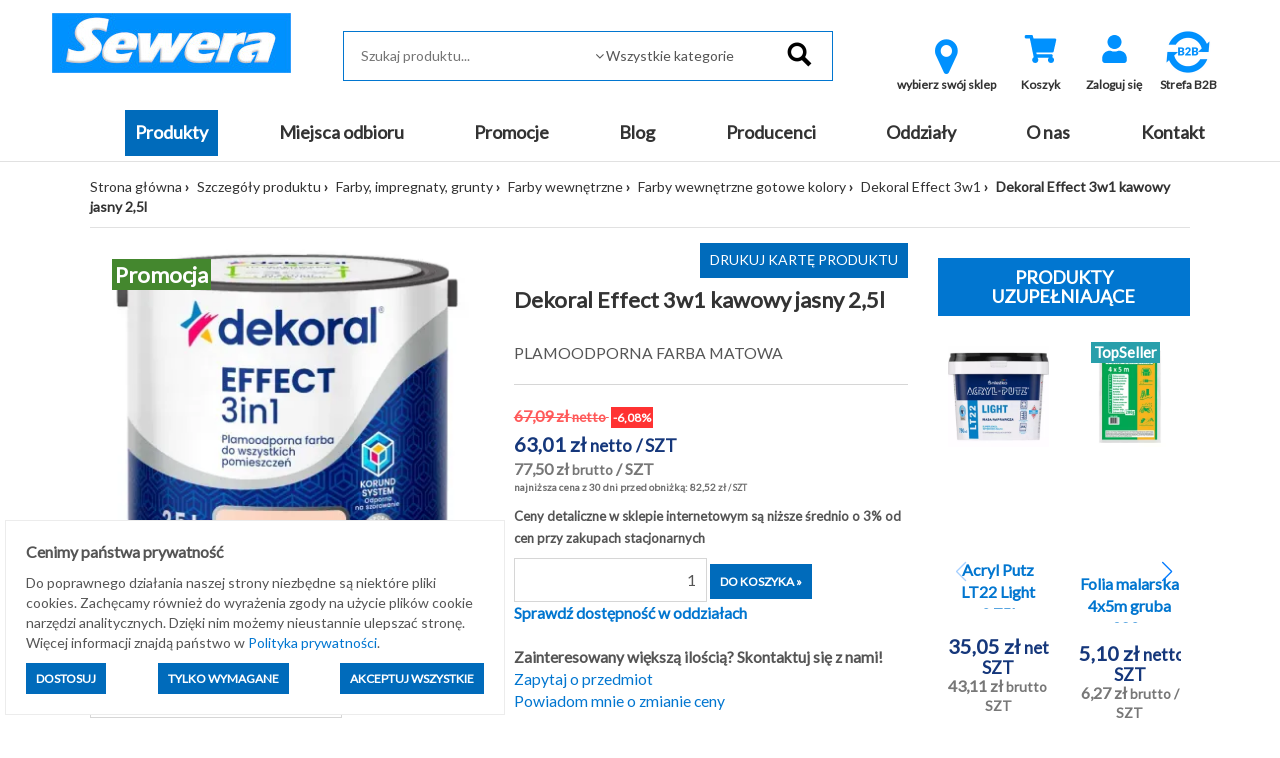

--- FILE ---
content_type: text/html; charset=utf-8
request_url: https://sklep.sewera.pl/dekoral-effect-3w1-kawowy-jasny-2-5l-p11884
body_size: 18603
content:
<!DOCTYPE html>
<html lang="pl">
    <head>
    
    <script>
        window.dataLayer = window.dataLayer || [];
    function gtag(){dataLayer.push(arguments);}
        gtag('consent', 'default', {
          'ad_storage': 'denied',
          'ad_user_data': 'denied',
          'ad_personalization': 'denied',
          'analytics_storage': 'denied'        });
    </script>
    
    
    <script type="application/ld+json">
{
  "@context": "https://schema.org",
  "@type": "Organization",
  "name": "Sewera Polska Chemia",
  "url": "https://sklep.sewera.pl/",
  "logo": "https://sklep.sewera.pl/site_media/images/grafiki_sklepu/logo.png",
  "sameAs": [
    "https://www.facebook.com/sewerapolskachemiaofficial",
    "https://www.linkedin.com/company/sewera-polska-chemia-ireneusz-wolak"
  ]
}
    </script>
    
    
    <meta name="google-site-verification" content="YA8w_U86n21oIdtZBZjlEOYXuOfThiiDgsrqpgy004w" />
    <title>Dekoral Effect 3w1 kawowy jasny 2,5l - Sewera Polska Chemia</title>
    
            <script type="application/ld+json">[{"@context":"https://schema.org","@type":"BreadcrumbList","name":"BreadcrumbList","itemListElement":[{"@type":"ListItem","position":1,"item":{"@id":"https://sklep.sewera.pl/kategorie/farby-impregnaty-grunty","name":"Farby, impregnaty, grunty"}},{"@type":"ListItem","position":2,"item":{"@id":"https://sklep.sewera.pl/kategorie/farby-impregnaty-grunty/farby-wewnetrzne","name":"Farby wewn\u0119trzne"}},{"@type":"ListItem","position":3,"item":{"@id":"https://sklep.sewera.pl/kategorie/farby-impregnaty-grunty/farby-wewnetrzne/farby-wewnetrzne-gotowe-kolory","name":"Farby wewn\u0119trzne gotowe kolory"}},{"@type":"ListItem","position":4,"item":{"@id":"https://sklep.sewera.pl/kategorie/farby-impregnaty-grunty/farby-wewnetrzne/farby-wewnetrzne-gotowe-kolory/dekoral-effect-3w1","name":"Dekoral Effect 3w1"}},{"@type":"ListItem","position":5,"name":"Dekoral Effect 3w1 kawowy jasny 2,5l","item":"https://sklep.sewera.pl/dekoral-effect-3w1-kawowy-jasny-2-5l-p11884"}]},{"@context":"https://schema.org","@type":"Product","name":"Dekoral Effect 3w1 kawowy jasny 2,5l","image":["https://sklep.sewera.pl/photo/dekoral-effect-3w1-kawowy-jasny-2-5l.webp?id=189499"],"description":"Dekoral EFFECT 3in1 to farba plamoodporna, odporna na zmywanie i \u0142atwa w malowaniu.&nbsp;Dzi\u0119ki swojej plamoodporno\u015bci i wyj\u0105tkowej odporno\u015bci na zmywanie i szorowanie, EFFECT 3in1 pozwoli Ci cieszy\u0107 si\u0119 pi\u0119knymi, czystymi \u015bcianami przez d\u0142ugie lata. Niezale\u017cnie od tego, czy jest to salon, sypialnia, pok&oacute;j dzieci\u0119cy czy kuchnia, ta farba jest idealna do malowania ka\u017cdego pomieszczenia w Twoim domu. Teraz mo\u017cesz zapomnie\u0107 o niechcianych plamach i trudnych do usuni\u0119cia zabrudzeniach. Pow\u0142oka farby jest tak odporna, \u017ce plamy i woda nie maj\u0105 szansy wnika\u0107 w g\u0142\u0105b, zapewniaj\u0105c \u015bcianom d\u0142ugotrwa\u0142\u0105 ochron\u0119.\nMalowanie nigdy nie by\u0142o tak \u0142atwe! EFFECT 3in1 to farba, kt&oacute;ra doskonale si\u0119 rozprowadza, nie chlapie i zapewnia r&oacute;wnomierne pokrycie. Nawet je\u015bli dopiero zaczynasz przygod\u0119 z malowaniem, mo\u017cesz by\u0107 pewny, \u017ce osi\u0105gniesz doskona\u0142y efekt. Matowe wyko\u0144czenie farby pozwala r&oacute;wnie\u017c ukry\u0107 niewielkie niedoskona\u0142o\u015bci pod\u0142o\u017ca, nadaj\u0105c \u015bcianom g\u0142adk\u0105 i estetyczn\u0105 powierzchni\u0119. W dodatku, wydajno\u015b\u0107 tego produktu jest imponuj\u0105ca - jedno opakowanie wystarcza a\u017c do 35m2 powierzchni. Dzi\u0119ki temu, EFFECT 3in1 nie tylko oszcz\u0119dza Tw&oacute;j czas, ale tak\u017ce pieni\u0105dze.\nTa farba ma nie tylko doskona\u0142e w\u0142a\u015bciwo\u015bci plamoodporne, ale tak\u017ce jest odporna na rozw&oacute;j grzyb&oacute;w i ple\u015bni. Dzi\u0119ki temu mo\u017cesz \u015bmia\u0142o stosowa\u0107 j\u0105 w \u0142azience czy innych wilgotnych obszarach, a Twoje \u015bciany b\u0119d\u0105 zawsze czyste i zdrowe.\nW\u0142a\u015bciwo\u015bci:\n\nplamoodporna\nodporna na zmywanie i szorowanie\nbez zaciek&oacute;w i przemakania\npow\u0142oka farby odporna na grzyby\nplamy i woda nie wnikaj\u0105 w g\u0142\u0105b\n\u0142atwe malowanie nawet dla pocz\u0105tkuj\u0105cych\nsilne krycie\nwydajno\u015b\u0107 do 35m2 z opakowania\n\n&nbsp;\nPARAMETRY TECHNICZNE:\n\n\n\nPojemno\u015b\u0107\n2,5 L\n\n\nKolor\nkawowy jasny\n\n\nWygl\u0105d pow\u0142oki \nmatowa\n\n\nLepko\u015b\u0107\n14000-22000 mPas\n\n\nG\u0119sto\u015b\u0107\n1,38 g/cm3\n\n\nOdporno\u015b\u0107 na szorowanie\nPN-EN-13300 klasa 1\n\n\nIlo\u015b\u0107 warstw\n2\n\n\nCzas schni\u0119cia pow\u0142oki \n2-3 h\n\n\nNanoszenie drugiej warstwy\npo 3 h\n\n\nSpos&oacute;b nanoszenia\nwa\u0142ek, p\u0119dzel\n\n\nWydajno\u015b\u0107 przy jednej warstwie\ndo 14 m2/l\n\n\nRozcie\u0144czalnik\nwoda\n\n\n\n&nbsp;\n\n\n","sku":11884,"brand":{"@type":"Brand","name":"PPG DECO POLSKA"},"offers":{"@type":"Offer","priceCurrency":"PLN","price":"77.50","availability":"https://schema.org/InStock","url":"https://sklep.sewera.pl/dekoral-effect-3w1-kawowy-jasny-2-5l-p11884","itemCondition":"http://schema.org/NewCondition"}}]</script>
        
    <meta http-equiv="content-type" content="text/html; charset=utf-8">
        
            <base href="https://sklep.sewera.pl/">
        
                                        
    <meta name="Keywords" content="farba,farba do ścian,farba do sufitów,farba matowa,farba plamoodporna,plamoodporna farba,matowa farba,farba brązowa,dekoral 3w1,farba 3w1,3w1,dekoral effect">
    <meta name="description" content="PLAMOODPORNA FARBA MATOWA">
    <meta name="viewport" content="width=device-width, initial-scale=1">
    <script type="text/javascript" src="https://cdnjs.cloudflare.com/ajax/libs/font-awesome/5.13.0/js/all.min.js" async></script>
    <link href="https://cdnjs.cloudflare.com/ajax/libs/font-awesome/5.13.0/css/all.min.css" rel="stylesheet">

    
    <!-- Meta Pixel Code -->
    <script>
    !function(f,b,e,v,n,t,s)
    {if(f.fbq)return;n=f.fbq=function(){n.callMethod?
    n.callMethod.apply(n,arguments):n.queue.push(arguments)};
    if(!f._fbq)f._fbq=n;n.push=n;n.loaded=!0;n.version='2.0';
    n.queue=[];t=b.createElement(e);t.async=!0;
    t.src=v;s=b.getElementsByTagName(e)[0];
    s.parentNode.insertBefore(t,s)}(window, document,'script',
    'https://connect.facebook.net/en_US/fbevents.js');
    fbq('init', '2983555421941880');
    fbq('track', 'PageView');
    </script>
    <noscript><img height="1" width="1" style="display:none"
    src="https://www.facebook.com/tr?id=2983555421941880&ev=PageView&noscript=1"
    /></noscript>
    <!-- End Meta Pixel Code -->
    
    

    <meta name="facebook-domain-verification" content="immjorwe7ejowu84qw2ixha2iazzvp" />
    
    
    <script type='text/javascript'>
  window.smartlook||(function(d) {
    var o=smartlook=function(){ o.api.push(arguments)},h=d.getElementsByTagName('head')[0];
    var c=d.createElement('script');o.api=new Array();c.async=true;c.type='text/javascript';
    c.charset='utf-8';c.src='https://web-sdk.smartlook.com/recorder.js';h.appendChild(c);
    })(document);
    smartlook('init', 'e954a707a38150bab786d387fd154e6cd327bc04', { region: 'eu' });
    smartlook('record', { forms: true, numbers: true, emails: true, ips: true });
</script>
    

    
    <!-- Google tag (gtag.js) --> 
    <script async src="https://www.googletagmanager.com/gtag/js?id=AW-10989667089"></script> 
    <script>
    window.dataLayer = window.dataLayer || [];
    function gtag(){dataLayer.push(arguments);}
    gtag('js', new Date());
    gtag('config', 'AW-10989667089');
    </script>
    
    
    
    <!-- Google tag (gtag.js) -->
    <script async src="https://www.googletagmanager.com/gtag/js?id=G-RJJ53THC5Q"></script>
    <script>
    window.dataLayer = window.dataLayer || [];
    function gtag(){dataLayer.push(arguments);}
    gtag('js', new Date());

    gtag('config', 'G-RJJ53THC5Q');
    </script>
    
    
    
    <!-- Event snippet for Wyświetlenie strony conversion page --> 
    <script> gtag('event', 'conversion', {'send_to': 'AW-10989667089/WMIfCKa4hIAYEJGGpPgo'}); </script> 
    
    
    
                <link rel="icon" href="https://sklep.sewera.pl/favicon.ico">
        
        <script>
    var B2C_JS_VARS = {
        addToBasketModalHeader: '',
        addToBasketModalContent: '',
        zakupy_bez_ograniczen: '0',
        currency_name: 'zł'
    };
    
        var B2C_TRANSLATE = {
        con_delete_from_clipboard: 'Na pewno usunąć towar ze schowka?',
        tpl_product_deleted_from_clipboard: 'Towar ze schowka został usunięty.',
        tpl_all_products_deleted_from_clipboard: 'Wszystkie produkty ze schowka zostały usunięte.',
        tpl_all_products_added_to_clipboard: 'Wszystkie produkty ze schowka zostały dodane do koszyka.'
    };
    </script>        
        <script type="text/javascript">proman=1;</script>
    <link rel="stylesheet"  type="text/css" href="https://sklep.sewera.pl/css/b2c.min.css?ver=f74907c51a54ee88015a3af8de38b4a3" />
    <script src="https://sklep.sewera.pl/js/b2c.min.js?ver=ffc267b063379e55255e583450edc70060f22b4f"></script>
        
        <meta property="og:image" content="https://sklep.sewera.pl/photo/dekoral-effect-3w1-kawowy-jasny-2-5l.webp?id=189499" /> <meta property="og:image:width" content="400" /> <meta property="og:image:height" content="400" /> <meta property="og:title" content="Dekoral Effect 3w1 kawowy jasny 2,5l" /> <meta property="og:type" content="product" /> <meta property="og:url" content="https://sklep.sewera.pl/dekoral-effect-3w1-kawowy-jasny-2-5l-p11884" /> <meta property="og:description" content="PLAMOODPORNA FARBA MATOWA" /> <link rel="canonical" href="https://sklep.sewera.pl/dekoral-effect-3w1-kawowy-jasny-2-5l-p11884"/>
        
                    
                <script>
            var template_version = 3;
            var get_var = {"page":"produkty","pid":"11884"};
                            var enable_loader = 0;
                    </script>
            
                    
            
        
    <!-- Global site tag (gtag.js) - Google Analytics -->
<script async src="https://www.googletagmanager.com/gtag/js?id=G-RJJ53THC5Q"></script>
<script>
  window.dataLayer = window.dataLayer || [];
  function gtag(){dataLayer.push(arguments);}
  gtag('js', new Date());

  gtag('config', 'G-RJJ53THC5Q');
</script>

    
    <!-- Google Tag Manager -->
    <script>(function(w,d,s,l,i){w[l]=w[l]||[];w[l].push({'gtm.start':
    new Date().getTime(),event:'gtm.js'});var f=d.getElementsByTagName(s)[0],
    j=d.createElement(s),dl=l!='dataLayer'?'&l='+l:'';j.async=true;j.src=
    'https://www.googletagmanager.com/gtm.js?id='+i+dl;f.parentNode.insertBefore(j,f);
    })(window,document,'script','dataLayer','GTM-5MJM5CTX');</script>
    <!-- End Google Tag Manager -->
    
    
        
    <script type="text/javascript">
    (function(c,l,a,r,i,t,y){
    c[a]=c[a]||function(){(c[a].q=c[a].q||[]).push(arguments)};
    t=l.createElement(r);t.async=1;t.src="https://www.clarity.ms/tag/"+i;
    y=l.getElementsByTagName(r)[0];y.parentNode.insertBefore(t,y);
    })(window, document, "clarity", "script", "r4go05i037");
    </script>
    
    
    
    <!-- Google tag (gtag.js) Climowool-->
    <script async src="https://www.googletagmanager.com/gtag/js?id=AW-16557219993">
    </script>
    <script>
    window.dataLayer = window.dataLayer || [];
    function gtag(){dataLayer.push(arguments);}
    gtag('js', new Date());

    gtag('config', 'AW-16557219993');
    </script>
        
    
</head>
    <body>
    <!-- Google Tag Manager (noscript) -->
    <noscript><iframe src="https://www.googletagmanager.com/ns.html?id=GTM-5MJM5CTX"
    height="0" width="0" style="display:none;visibility:hidden"></iframe></noscript>
    <!-- End Google Tag Manager (noscript) -->

                                    <div id="loader">
                    <div id="loader-fog"></div>
                </div>
                        <div id="my-alert">
                <div class="my-alert-header"></div>
                <div class="my-alert-content"></div>
                <div class="my-alert-buttons">
                    <button class="danger-btn pull-left cancel-btn"></button>
                    <button class="danger-btn pull-right ok-btn"></button>
                    <div class="clearfix"></div>
                </div>
            </div> 
                            <div id="fb-root"></div>
                <script>(function (d, s, id) {
                        var js, fjs = d.getElementsByTagName(s)[0];
                        if (d.getElementById(id))
                            return;
                        js = d.createElement(s);
                        js.id = id;
                        js.src = "//connect.facebook.net/pl_PL/sdk.js#xfbml=1&version=v2.3";
                        fjs.parentNode.insertBefore(js, fjs);
                    }(document, 'script', 'facebook-jssdk'));</script>
            
            <div class="visible-print text-center print-header">
        <a href="./">
        <img src="site_media/images/grafiki_sklepu/logo.png" alt="Logo Sewera"
             class="img-responsive center-block" />
    </a>
<br>
    Sewera Polska Chemia<br>
    ul. Kościuszki 326<br>
    40-661 Katowice
</div>
<header class="sticky-header">
    <div class="container-fluid">
        <div class="row top-1 text-right">
            <div class="col-md-4 text-left">
                            </div>
            <div class="col-md-8 user_info_top center-mobile">
                            </div>
        </div>
        <div class="row top-2">
            <div class="container-fluid">
                <div class="col-md-3">
                        <a href="./">
        <img src="site_media/images/grafiki_sklepu/logo.png" alt="Logo Sewera"
             class="img-responsive center-block" />
    </a>

                </div>
                <div class="col-md-5 pt-1" style="position: relative;">
                    <form action="#" method="get" id="search-form" onsubmit="return false;">
    <fieldset>
        <input type="text" 
               id="inputSearchGlobal" 
               autocomplete="off" 
               placeholder="Szukaj produktu..."
                               data-search-max="3"
                              onkeypress="if(event.keyCode==13) location.href = createSearchUrl();" />
                <span class="expand"></span>
        <select id="categorySearchGlobal" class="form-control">
            <option value="-1">Wszystkie kategorie</option>
                                                <option value="54000000">MATERIAŁY BUDOWLANE</option>
                                                                <option value="52000000">MATERIAŁY BUDOWLANE KOSTRUKCYJNE</option>
                                                                <option value="53000000">ZABAWKI</option>
                                                                <option value="22000000">Artykuły elektryczne</option>
                                                                <option value="4000000">Artykuły gospodarcze</option>
                                                                <option value="83000000">Artykuły instalacyjne</option>
                                                                <option value="84000000">Chemia budowlana, tynki, zaprawy</option>
                                                                <option value="80000000">Docieplenie i termoizolacja</option>
                                                                <option value="81000000">Farby, impregnaty, grunty</option>
                                                                <option value="5000000">Hydroizolacje</option>
                                                                <option value="88000000">Kleje, uszczelniacze, akryle, silikony</option>
                                                                <option value="10000000">Materiały budowlane</option>
                                                                <option value="3000000">Motoryzacja</option>
                                                                <option value="9000000">Narzędzia</option>
                                                                <option value="21000000">Nawierzchnie brukowe</option>
                                                                <option value="12000000">Odzież robocza i ubrania BHP</option>
                                                                <option value="29000000">Ogród</option>
                                                                <option value="19000000">Okna i drzwi</option>
                                                                <option value="37000000">Oświetlenie</option>
                                                                <option value="82000000">Piany i pianokleje</option>
                                                                <option value="95000000">Pigmenty</option>
                                                                <option value="26000000">Płytki</option>
                                                                <option value="14000000">Pokrycia dachowe</option>
                                                                <option value="92000000">Profile balkonowo-tarasowe</option>
                                                                <option value="15000000">Sucha zabudowa</option>
                                                                <option value="24000000">Zamocowania</option>
                                                                <option value="16000000">Produkty sezonowe</option>
                                    </select>
                <input type="image" src="site_media/images/grafiki_sklepu/search.png" alt="Szukaj" data-url="https://sklep.sewera.pl/szukaj-" />
    </fieldset>
</form>
<div style="position:relative">
    <div id="SearchGlobalResult" class="search-box"></div>   
</div>

                </div>
                <div class="col-md-4 pt-1 text-center">
                    <div class="visible-sm visible-xs" style="margin-top: 10px;"></div>

                    
						<div class="btn-top-menu">
		<a class="b2cCSS-select-dept" href="javascript: openModalSelectDepartment();">
			<i class="icon-map-marker" style="font-size: 40px; color: #0091fe;"></i> 
			<div class="label">wybierz swój sklep</div>
		</a>
	</div>

    <script type='text/javascript' src='https://sklep.sewera.pl/site_components/js/departments_mode.js?t=1769632230'></script><script>
                    var listHtml = '<ul class=\'b2cCss-select-dept-options\'><li class=\'\' onclick=\'setDepartment($(this), 6);\'>Chrzanów</li><li class=\'\' onclick=\'setDepartment($(this), 8);\'>Dąbrowa Górnicza</li><li class=\'\' onclick=\'setDepartment($(this), 3);\'>Gliwice</li><li class=\'\' onclick=\'setDepartment($(this), 1);\'>Katowice</li><li class=\'\' onclick=\'setDepartment($(this), 7);\'>Oświęcim</li><li class=\'\' onclick=\'setDepartment($(this), 2);\'>Sosnowiec</li><li class=\'\' onclick=\'setDepartment($(this), 4);\'>Tarnowskie Góry</li></ul>';
                </script>

                    
                

<div class="btn-top-menu">
     <a href="koszyk" title="Wartość: 0,00 zł" id="basketh">
        <div class="fa-stack fa-2x">
                    <i class="fas fa-shopping-cart fa-stack-1x fa-inverse" style="color: #0091fe"></i>
                  </div>
        <div class="label">Koszyk</div>
    </a>
    </div>

        

<script>
    $(document).ready(function() {
        $("#show_basket_preview").unbind('click').click(function() {
            var $basket = $("#basket_preview");
            if($basket.is(":visible")) {
                $basket.slideUp();
            }
            else {
                $basket.slideDown();
            }
        });
        
    });
    
    
</script>

                                            

                    
                                            <div class="btn-top-menu">
                            <a href="logowanie" title="Zaloguj się">
                                <div class="fa-stack fa-2x">
                                                                        <i class="fas fa-user fa-stack-1x fa-inverse" style="color: #0091fe"></i>
                                </div>
                                <div class="label">Zaloguj się</div>
                            </a>
                        </div>
                                                                                                                
                        <div class="btn-top-menu">
                            <a href="rejestracja" title="Zarejestruj się">
                                    <a title="Strefa B2B" href="https://sklep.sewera.pl/strefa-b2b" target="_blank" rel="noopener">
                                    <img style="display: block; margin-left: auto; margin-right: auto;" src="site_media/images/grafiki_sklepu/B2Bv2.webp" alt="strefa b2b" width="50" height="50"></a>
                                    <a title="dostawa" href="strefa-b2b"> </a>
                                    </i>
                                <div class="label">Strefa B2B</div>
                            </a>
                        </div>                    
                        
                        
                        
                        
                                    </div>
            </div>
        </div>
    </div>
</header>
<div class="top_bg">
    <div class="container-fluid">
        <div class="row">
            <div class="col-md-12 menu_top text-center">
                <div class="visible-lg visible-md">
                    <ul class="navbar-menu menu-flex">
                                                                                                                                                                                <li class="active"><a class="btn-menu item1 active" href="katalog-produktow">Produkty</a></li>
                                                                                                                                                                                                                                                        <li class=""><a class="btn-menu item2 " href="miejsca-odbioru">Miejsca odbioru</a></li>
                                                                                                                                                                                                                                                        <li class=""><a class="btn-menu item3 " href="https://sklep.sewera.pl/szukaj-?promo=1">Promocje</a></li>
                                                                                                                                                                                                                                                        <li class=""><a class="btn-menu item4 " href="aktualnosci">Blog</a></li>
                                                                                                                                                                                                                                                        <li class=""><a class="btn-menu item5 " href="producenci">Producenci</a></li>
                                                                                                                                                                                                                                                        <li class=""><a class="btn-menu item6 " href="oddzialy-2">Oddziały</a></li>
                                                                                                                                                                                                                                                        <li class=""><a class="btn-menu item7 " href="o-nas">O nas</a></li>
                                                                                                                                                                                                                                                        <li class=""><a class="btn-menu item8 " href="kontakt">Kontakt</a></li>
                                                                                                                    </ul>
                </div>
                <div class="visible-sm visible-xs">
                    <nav class="navbar navbar-default">
                        <div class="navbar-header">
                                                                                                                <button type="button" class="navbar-toggle" data-toggle="collapse" data-target=".navbar-collapse">
                                <span class="icon-bar"></span>
                                <span class="icon-bar"></span>
                                <span class="icon-bar"></span>
                            </button>
                        </div>
                        <div class="navbar-collapse collapse">
                            <ul class="nav navbar-nav">
                                <li style='height: 20px;'></li>
                                                                <li class="b2c-katalog_prod_mobile">
                                    <div class="b2c-katalog_prod_mobile_container">
                                        <a class="item_99999" href="katalog-produktow">PRODUKTY</a>
                                        <div class="b2c-katalog_prod_mobile_expand"></div>
                                        
                                            <script>
                                                $('.b2c-katalog_prod_mobile_expand').on('click', function() {
                                                    const $div = $(this).parent().next();
                                                    const $parent = $(this).parent();
                                                    const $this = $(this);

                                                    $parent.toggleClass('expanded');
                                                    $div.toggle();
                                                })
                                            </script>
                                        
                                    </div>
                                    <div class='b2cCss-categories b2cCss-categoriesModeMobile'><div class="b2cCss-categoriesTitle">Kategorie produktów</div>
<div id="3b6202d7513ae7b0afdab7e84928ca7b"></div>
</div><script></script>        <script>
        function generateHtml_3b6202d7513ae7b0afdab7e84928ca7b(id, $elem) {
            const dataLoaded = $elem.data("loaded");
            const clickModeClasses = [`b2cCss-categoriesModeClickDown`, `b2cCss-categoriesModeMobile`];
            const hoverModeClasses = [`b2cCss-categoriesModeHoverRight`, `b2cCss-categoriesModeHoverRightImage`];

            const parents = '99040113,81010500,81010000,81000000'.split(',').map(parent => Number(parent)).filter(parent => parent !== 0)

            clickModeClasses.forEach(modeClass => {
                $('.' + modeClass).find($elem)
                .toggleClass('expanded')
            })

            if (!dataLoaded) {
                getCategoryChilds(id, '[]', 1)
                .then(response => response.json())
                    .then(data => {

                        let categoryWithLeafs = new Array()
                        let categoryToExpand = null;

                        let html = ''

                        html += '<ul class=b2cCss-categoriesList>'

                        const showEmptyCategories = '0'
                        const expandCategories = '1'

                        data.categories.forEach(d => {
                            if (d.productsCount.toString() === '0' && showEmptyCategories === '0') {
                                return
                            }

                            if(expandCategories === '0' && !parents.includes(d.id) && d.leafs > 0) {
                                d.leafs = 0
                            }

                            const domId = '3b6202d7513ae7b0afdab7e84928ca7b_'+d.id
                            const activeClass = '99040113'===d.id.toString() ? 'active' : ''
                            const expandableClass = expandCategories === '1' && d.leafs > 0 ? 'expandable' : ''

                            let categoryItemHtml = `<li id="__dom-id__" class="b2cCSS-categoriesItem __active-class__ __expandable-class__">
    <div class="b2cCss-categoriesItemContainer">
        __expand-sign__
        <div class="b2cCSS-categoriesItemName">
            <a href="__link__" class="b2cCSS-categoriesItemLink"><span>__name__</span><small>(__products-count__)</small></a>
        </div>
    </div>
</li>
`
                            let expandHtml = `<div class="b2cJs-categoriesItemExpand"></div>`

                            categoryItemHtml = categoryItemHtml
                                .replaceAll('__active-class__', activeClass)
                                .replaceAll('__expandable-class__', expandableClass)
                                .replaceAll('__dom-id__', domId)
                                .replaceAll('__dictionaryId__', d.dictionaryId)
                                .replaceAll('__name__', d.name)
                                .replaceAll('__link__', d.url)
                                .replaceAll('__products-count__', d.productsCount)
                                .replaceAll('__parent__', d.parent)
                            ;

                            if (expandCategories === '1' && d.leafs > 0) {
                                categoryWithLeafs.push({domId: domId, categoryId: d.id})
                                categoryItemHtml = categoryItemHtml.replace('__expand-sign__', expandHtml)
                            } else {
                                categoryItemHtml = categoryItemHtml.replace('__expand-sign__', '<div class="b2cJs-categoriesItemNotExpand"></div>')
                            }

                            html += categoryItemHtml

                            if (parents.includes(d.id)) {
                                categoryToExpand = d.id;
                            }

                        })

                        if (`0` == 3 && $elem.parent().parent()[0].id == '3b6202d7513ae7b0afdab7e84928ca7b' && data.product) {
                            html += `<li class="b2cCss-categoriesItemRecommended">
    <div class="b2cCss-categoriesItemRecommendedContainer">
        <div class="b2cCSS-categoriesItemRecommendedTitle">
            <a href="__product-url__">Polecany produkt</a>
        </div>
    </div>
    <div class="b2cCss-categoriesItemRecommendedBox">
        <p class="b2cCss-categoriesItemRecommendedPhoto">__product-thumb__</p>
        <p class="b2cCss-categoriesItemRecommendedName"><a href="__product-url__">__product-name__</a></p>
        <p class="b2cCss-categoriesItemRecommendedPrice">__product-price__</p>
    </div>
</li>
`
                                        .replace('__product-thumb__', data.product.DISPLAY_THUMB)
                                        .replace('__product-name__', data.product.TOWAR_NAZWA)
                                        .replace('__product-price__', data.product.DISPLAY_PRICE)
                                        .replace('__product-url__', data.product.URL)
                        }

                        if(`` == true && data.parentUrl)
                        {
                            html += `<li class="b2cCss-categoriesItemButton">
    
</li>
`.replace('__parent_url__', data.parentUrl);
                        }

                        html += '</ul>';

                        $elem.append(html);
                        $elem.data('loaded', "1");

                        categoryWithLeafs.forEach(c => {

                            clickModeClasses.forEach(modeClass => {
                                $('.' + modeClass).find($('#' + c.domId +
                                    ' .b2cJs-categoriesItemExpand')).on('click', function() {
                                    generateHtml_3b6202d7513ae7b0afdab7e84928ca7b(c.categoryId, $('#'+c.domId));
                                })
                            })

                            hoverModeClasses.forEach(modeClass => {
                                $('.' + modeClass).find($('#' + c.domId)).on('mouseenter', function() {
                                    generateHtml_3b6202d7513ae7b0afdab7e84928ca7b(c.categoryId, $('#'+c.domId))
                                })
                            })

                        })

                        if (categoryToExpand) {
                            const selector = $(".b2cCss-categoriesModeClickDown #3b6202d7513ae7b0afdab7e84928ca7b_" + categoryToExpand)
                            generateHtml_3b6202d7513ae7b0afdab7e84928ca7b(categoryToExpand, selector);
                            selector.find('span').css("fontWeight", "bold");
                        }
                    })

            }
        }

        generateHtml_3b6202d7513ae7b0afdab7e84928ca7b(0, $("#3b6202d7513ae7b0afdab7e84928ca7b"));
        </script>
        
                                 </li>
                                                                                                                                                                                                                <li class=""><a href="miejsca-odbioru">Miejsca odbioru</a></li>
                                                                                                                                                <li class=""><a href="https://sklep.sewera.pl/szukaj-?promo=1">Promocje</a></li>
                                                                                                                                                <li class=""><a href="aktualnosci">Blog</a></li>
                                                                                                                                                <li class=""><a href="producenci">Producenci</a></li>
                                                                                                                                                <li class=""><a href="oddzialy-2">Oddziały</a></li>
                                                                                                                                                <li class=""><a href="o-nas">O nas</a></li>
                                                                                                                                                <li class=""><a href="kontakt">Kontakt</a></li>
                                                                                                                                </ul>
                        </div>
                    </nav>
                </div>
            </div>
        </div>
    </div>
</div>


            <div class="content-bg boxed-view">
                <div id="message-bar"></div> 
                    <div class="container-fluid ">
                        <div class="row ">
                            <div class="col-md-12  "
                        style="-webkit-order: 1;order:1;">
                            <div class=""><div class="row">
    <div class="col-md-12">
        <ul class="path">
            <li><a href="./">Strona główna</a></li>
                                                                        <li><a href="katalog-produktow">Szczegóły produktu</a></li>
                                                                                                            <li><a href="kategorie/farby-impregnaty-grunty">Farby, impregnaty, grunty</a></li>
                                                                                                            <li><a href="kategorie/farby-impregnaty-grunty/farby-wewnetrzne">Farby wewnętrzne</a></li>
                                                                                                            <li><a href="kategorie/farby-impregnaty-grunty/farby-wewnetrzne/farby-wewnetrzne-gotowe-kolory">Farby wewnętrzne gotowe kolory</a></li>
                                                                                                            <li><a href="kategorie/farby-impregnaty-grunty/farby-wewnetrzne/farby-wewnetrzne-gotowe-kolory/dekoral-effect-3w1">Dekoral Effect 3w1</a></li>
                                                                                    <li class="active">Dekoral Effect 3w1 kawowy jasny 2,5l</li>
                                    </ul>
    </div>
</div>
</div>
                        </div><div class="col-md-9  "
                        style="-webkit-order: 1;order:1;">
                            <div class=""><div>
    <div>
                                </div>
    
    <div class="row" itemscope itemtype="http://schema.org/Product">
        <div class="col-md-6">
            <div class="product-image-box">
                <div class="product-image-box-main">
                                                                                                                                                                                <a href="foto.php?id=189499&amp;square=1" data-lightbox="product_gallery" data-title="Dekoral Effect 3w1 kawowy jasny 2,5l 1">
                                                                                <img itemprop="image"
                                             src="https://sklep.sewera.pl/photo/dekoral-effect-3w1-kawowy-jasny-2-5l.webp?id=189499"
                                             class="img-responsive center-block"
                                             alt="Dekoral Effect 3w1 kawowy jasny 2,5l"
                                             title="Dekoral Effect 3w1 kawowy jasny 2,5l">
                                                                            </a>
                                                                                                                                                                                                    <div class='product_box_group'><div class='product_box_group_element' style='background: #44872e; color: #ffffff; text-align: center;'>Promocja</div></div>
                                    </div>
                                                            <div class="product-image-box-thumbs hidden-print">
                                                                                        <a href="foto.php?id=189499&amp;w=800&amp;square=0" data-lightbox="product_gallery" data-title="Dekoral Effect 3w1 kawowy jasny 2,5l 2">
                                    <img src="foto.php?id=189499&amp;w=70&amp;h=70" title="Dekoral Effect 3w1 kawowy jasny 2,5l" alt="Dekoral Effect 3w1 kawowy jasny 2,5l">
                                </a>
                                                            <a href="foto.php?id=188310&amp;w=800&amp;square=0" data-lightbox="product_gallery" data-title="Dekoral Effect 3w1 kawowy jasny 2,5l 3">
                                    <img src="foto.php?id=188310&amp;w=70&amp;h=70" title="Dekoral Effect 3w1 kawowy jasny 2,5l" alt="Dekoral Effect 3w1 kawowy jasny 2,5l">
                                </a>
                                                            <a href="foto.php?id=188516&amp;w=800&amp;square=0" data-lightbox="product_gallery" data-title="Dekoral Effect 3w1 kawowy jasny 2,5l 4">
                                    <img src="foto.php?id=188516&amp;w=70&amp;h=70" title="Dekoral Effect 3w1 kawowy jasny 2,5l" alt="Dekoral Effect 3w1 kawowy jasny 2,5l">
                                </a>
                                                            <a href="foto.php?id=188518&amp;w=800&amp;square=0" data-lightbox="product_gallery" data-title="Dekoral Effect 3w1 kawowy jasny 2,5l 5">
                                    <img src="foto.php?id=188518&amp;w=70&amp;h=70" title="Dekoral Effect 3w1 kawowy jasny 2,5l" alt="Dekoral Effect 3w1 kawowy jasny 2,5l">
                                </a>
                                                                                                            </div>
                                                </div>
                                                <div class="producer-foto">
                                                    <a href='szukaj-?prod=11066801'>
                                <img src="site_media/slowniki/94.png" 
                                     class="img-responsive center-block" 
                                     alt="PPG farby grunty,dekoral">    
                            </a>
                                            </div>
                                    </div>
        <div class="col-md-6" style="position: relative;font-size: 112%;">
            <div class="hidden-print hidden-xs hidden-sm text-right">
                <button class="standard-btn" onclick="window.print(); return false;" style="margin-bottom: 10px;" title="Drukuj kartę produktu">Drukuj kartę produktu</button>
            </div>
            <h1 class="product_name_header" itemprop="name">Dekoral Effect 3w1 kawowy jasny 2,5l</h1>
            <div itemprop="description">
                                    
                    PLAMOODPORNA FARBA MATOWA
                            </div>
            <div class="line"></div>
            <div itemprop="offers" itemscope itemtype="http://schema.org/Offer" class="product_cena">
                <meta itemprop="itemCondition" content="http://schema.org/NewCondition" />
                <meta itemprop="priceCurrency" content="PLN" />
                                    <meta itemprop="price" content="77.50" />
                				<p class="product_box_cena">
											            <span class="priceShowNetBeforePromotion">
            67,09&nbsp;zł&nbsp;<small>netto</small>
            <span class="pricePromotionDiff">
               -6,08% 
            </span>
        </span>
        <span class="priceShowNet">
        63,01&nbsp;zł&nbsp;<small></small><small>netto</small>&nbsp;<small>/ SZT</small>
        </span>
        <span class="priceShow">
            77,50&nbsp;zł&nbsp;<small>brutto</small>&nbsp;/ SZT
        </span>
                    <span class='lowest_price_list'>
                najniższa cena z 30 dni przed obniżką: 82,52&nbsp;zł&nbsp;<small>/ SZT</small>
            </span>
                
                
									</p>
            </div>
            
                                                
            <span style="font-size: small"><strong>Ceny detaliczne w sklepie internetowym są niższe średnio o 3% od cen przy zakupach stacjonarnych</strong></span>
            
                        
                        
         <!--                 <!--  <div class="heading-message">Towar wykluczony z darmowej dostawy</div>  -->
              <!--   -->
            
                                                
                                <div style="margin-bottom:10px"></div>
                                                                            <div class="hidden-print">
                    <form method="post" action="" style="display: inline-block;">
                        <input type="hidden" value="455733" name="add_to_basket_pid">
                                                                                                    <input type="text" 
                                   class="input-txt basket-product-amount" 
                                   id="quantity_wanted" 
                                   name="add_to_basket_count"  
                                                                           value="1"
                                                                      placeholder="ilość" 
                                   onkeypress="return MaskKeyNoEnter(event, '0123456789');" 
                                   max="14,0000">
                                                                                                <input type="submit" class="danger-btn" value="Do koszyka »" name="add_to_basket" onclick="return checkBasket(0);">
                    </form>
                    
                                                                            </div>
        
                                                                              
            
                            <div class="hidden-print">
                    <a href="javascript:void(0);" class="check-availability" onclick="showAvailability('11884');">
                        <strong>Sprawdź dostępność w oddziałach</strong>
                    </a>
                </div>
                        </br>
            
            <span><strong>Zainteresowany większą ilością? Skontaktuj się z nami!</strong></span>            
            
            <div class="hidden-print">
                                 
                <div class="link_quest">
                                                <form action="kontakt" method="post" id="zapytaj_form">
                    <input type="hidden" name="title" value="Dekoral Effect 3w1 kawowy jasny 2,5l [455733]" />
                    <a class="disabled" href="javascript: void(0);" onclick="$('#zapytaj_form').submit();">Zapytaj o przedmiot</a>
                </form>
                                                                <a class="disabled cursor" href="javascript:void(0)" onclick="notification('price');">Powiadom mnie o zmianie ceny</a>
                        
         
                    
    </div>
                <div class="modal fade" id="myModal" tabindex="-1" role="dialog" aria-labelledby="myModalLabel" aria-hidden="true">
            <div class="modal-dialog">
                <div class="modal-content">
                    <div class="modal-header">
                        <button type="button" class="close" data-dismiss="modal" aria-hidden="true">&times;</button>
                        <h4 class="modal-title" id="myModalLabel">Powiadomienia</h4>
                    </div>
                    <div class="modal-body">
                        <input type="text" class="form-control" id="price_change_form_email" placeholder="Podaj adres email" value="" /> 
                        <input type="text" class="form-control" id="stock_change_form_email" placeholder="Podaj adres email" value="" /> 
                    </div>
                    <div class="modal-footer">
                        <button type="button" class="btn btn-default" data-dismiss="modal">Zamknij</button>
                        <button type="button" id="btn-price" class="btn btn-primary saveNotification" onclick="ProductAddEmailToChangePriceList();">Zapisz</button>
                        <button type="button" id="btn-stock" class="btn btn-primary saveNotification" onclick="ProductAddEmailToChangeStockList();">Zapisz</button>
                    </div>
                </div>
            </div>
        </div>
        <script>
            function notification(typ) {
                var $modal = $("#myModal"),
                    title = (typ==='price'?'zmianie ceny':'dostępności');
                $("input[type=text]",$modal).hide();
                $("button.saveNotification",$modal).hide();
                $("#"+typ+"_change_form_email").show(); 
                $("#btn-"+typ).show();
                $("#myModalLabel").html("Powiadom mnie o "+title);
                $modal.modal();
            }
        </script>
                                    </div>
            
            
            
                                        <div class="hidden-print" style="margin: 10px 0 0;">
                    <div class="fb-like" data-href="https://sklep.sewera.pl/dekoral-effect-3w1-kawowy-jasny-2-5l-p11884" data-layout="standard" data-action="like" data-show-faces="false" data-share="true"></div>
                </div>
                                    <div style="margin-top: 20px;">
                                                                                                                                                                                                    

    
<div>
                        
            <strong>Dostępne:</strong> 
                        
                            14
                        
            &nbsp;SZT                                    
         
        
    </div>                            </div>

            
                            <span class="product-box-realization">Realizacja:</span> <img height="20px" src="https://sklep.sewera.pl/site_media/slowniki/2616.png?ver=697a71e6cd798"> 24 h
                        
                            <div>
                    <strong>Producent:</strong>
                                            PPG DECO POLSKA
                     
                </div>
                                        <div>
                    <strong>Kod producenta:</strong>
                                            469475
                     
                </div>
                                    
                            <div>
                    <strong>Kod kreskowy:</strong> 
                                            5904000051756
                     
                </div>
                   
                            <div>
                    <strong>Waga:</strong> 
                    3.5000&nbsp;kg
                </div>
             

                           
            
               

               

                                                </div>
    </div>
    <!--<div class="line"></div>-->
    <h2 class="product-desc-header">Opis produktu</h2>
    <div class="row" style="padding-bottom:40px; font-size:16px">
        <div class="col-md-12">
                            
                <br>
                                    <p style="text-align: justify;"><span style="font-size: 14pt;"><a href="https://sklep.sewera.pl/szukaj-dekoral%2Beffect"><strong>Dekoral EFFECT 3in1</strong></a> to farba plamoodporna, odporna na zmywanie i łatwa w malowaniu.&nbsp;Dzięki swojej plamoodporności i wyjątkowej odporności na zmywanie i szorowanie, EFFECT 3in1 pozwoli Ci cieszyć się pięknymi, czystymi ścianami przez długie lata. Niezależnie od tego, czy jest to salon, sypialnia, pok&oacute;j dziecięcy czy kuchnia, ta farba jest idealna do malowania każdego pomieszczenia w Twoim domu. Teraz możesz zapomnieć o niechcianych plamach i trudnych do usunięcia zabrudzeniach. Powłoka farby jest tak odporna, że plamy i woda nie mają szansy wnikać w głąb, zapewniając ścianom długotrwałą ochronę.</span></p>
<p style="text-align: justify;"><span style="font-size: 14pt;">Malowanie nigdy nie było tak łatwe! EFFECT 3in1 to farba, kt&oacute;ra doskonale się rozprowadza, nie chlapie i zapewnia r&oacute;wnomierne pokrycie. Nawet jeśli dopiero zaczynasz przygodę z malowaniem, możesz być pewny, że osiągniesz doskonały efekt. Matowe wykończenie farby pozwala r&oacute;wnież ukryć niewielkie niedoskonałości podłoża, nadając ścianom gładką i estetyczną powierzchnię. W dodatku, wydajność tego produktu jest imponująca - jedno opakowanie wystarcza aż do 35m2 powierzchni. Dzięki temu, EFFECT 3in1 nie tylko oszczędza Tw&oacute;j czas, ale także pieniądze.</span></p>
<p style="text-align: justify;"><span style="font-size: 14pt;">Ta farba ma nie tylko doskonałe właściwości plamoodporne, ale także jest odporna na rozw&oacute;j grzyb&oacute;w i pleśni. Dzięki temu możesz śmiało stosować ją w łazience czy innych wilgotnych obszarach, a Twoje ściany będą zawsze czyste i zdrowe.</span></p>
<p style="text-align: justify;"><span style="text-decoration: underline; font-size: 14pt;"><em>Właściwości:</em></span></p>
<ul style="text-align: justify;">
<li><span style="font-size: 14pt;">plamoodporna</span></li>
<li><span style="font-size: 14pt;">odporna na zmywanie i szorowanie</span></li>
<li><span style="font-size: 14pt;">bez zaciek&oacute;w i przemakania</span></li>
<li><span style="font-size: 14pt;">powłoka farby odporna na grzyby</span></li>
<li><span style="font-size: 14pt;">plamy i woda nie wnikają w głąb</span></li>
<li><span style="font-size: 14pt;">łatwe malowanie nawet dla początkujących</span></li>
<li><span style="font-size: 14pt;">silne krycie</span></li>
<li><span style="font-size: 14pt;">wydajność do 35m<sup>2</sup> z opakowania</span></li>
</ul>
<p style="text-align: justify;">&nbsp;</p>
<p style="text-align: justify;"><span style="font-size: 14pt;"><strong>PARAMETRY TECHNICZNE:</strong></span></p>
<table class="table" style="width: 98.1586%;">
<tbody>
<tr style="text-align: justify;">
<td class="u-strong" style="width: 21.9758%;"><span style="font-size: 14pt;">Pojemność</span></td>
<td style="width: 78.0395%;"><span style="font-size: 14pt;">2,5 L<br /></span></td>
</tr>
<tr style="text-align: justify;">
<td class="u-strong" style="width: 21.9758%;"><span style="font-size: 14pt;">Kolor<br /></span></td>
<td style="width: 78.0395%;"><span style="font-size: 14pt;">kawowy jasny</span></td>
</tr>
<tr style="text-align: justify;">
<td class="u-strong" style="width: 21.9758%;"><span style="font-size: 14pt;"><span id="page3R_mcid18" class="markedContent"><span dir="ltr" style="left: calc(var(--scale-factor)*158.58px); top: calc(var(--scale-factor)*514.58px); font-family: sans-serif; transform: scaleX(1.21377);" role="presentation">Wygląd powłoki</span></span><span id="page3R_mcid19" class="markedContent"><span dir="ltr" style="left: calc(var(--scale-factor)*224.85px); top: calc(var(--scale-factor)*514.58px); font-family: sans-serif;" role="presentation"> </span></span></span></td>
<td style="width: 78.0395%;"><span style="font-size: 14pt;"><span id="page78R_mcid116" class="markedContent"><span dir="ltr" style="left: calc(var(--scale-factor)*490.06px); top: calc(var(--scale-factor)*136.71px); font-family: sans-serif; transform: scaleX(0.929795);" role="presentation">matowa</span></span></span></td>
</tr>
<tr style="text-align: justify;">
<td style="width: 21.9758%;"><span id="page3R_mcid18" class="markedContent" style="font-size: 14pt;"><span dir="ltr" style="left: calc(var(--scale-factor)*158.58px); top: calc(var(--scale-factor)*514.58px); font-family: sans-serif; transform: scaleX(1.21377);" role="presentation"><span id="page3R_mcid20" class="markedContent"><span dir="ltr" style="left: calc(var(--scale-factor)*158.58px); top: calc(var(--scale-factor)*533.08px); font-family: sans-serif; transform: scaleX(1.13465);" role="presentation">Lepkość</span></span><span id="page3R_mcid24" class="markedContent"><span dir="ltr" style="left: calc(var(--scale-factor)*279.38px); top: calc(var(--scale-factor)*533.08px); font-family: sans-serif; transform: scaleX(1.17356);" role="presentation"><br /></span></span></span></span></td>
<td style="width: 78.0395%;"><span style="font-size: 14pt;"><span id="page78R_mcid116" class="markedContent"><span dir="ltr" style="left: calc(var(--scale-factor)*490.06px); top: calc(var(--scale-factor)*136.71px); font-family: sans-serif; transform: scaleX(0.929795);" role="presentation"><span id="page3R_mcid18" class="markedContent"><span dir="ltr" style="left: calc(var(--scale-factor)*158.58px); top: calc(var(--scale-factor)*514.58px); font-family: sans-serif; transform: scaleX(1.21377);" role="presentation"><span id="page3R_mcid24" class="markedContent"><span dir="ltr" style="left: calc(var(--scale-factor)*279.38px); top: calc(var(--scale-factor)*533.08px); font-family: sans-serif; transform: scaleX(1.17356);" role="presentation"><span id="page3R_mcid25" class="markedContent"><span dir="ltr" style="left: calc(var(--scale-factor)*367.65px); top: calc(var(--scale-factor)*533.08px); font-family: sans-serif; transform: scaleX(1.07276);" role="presentation">14000</span><span dir="ltr" style="left: calc(var(--scale-factor)*390.18px); top: calc(var(--scale-factor)*533.08px); font-family: sans-serif;" role="presentation">-</span><span dir="ltr" style="left: calc(var(--scale-factor)*394.68px); top: calc(var(--scale-factor)*533.08px); font-family: sans-serif; transform: scaleX(1.13286);" role="presentation">2200</span><span dir="ltr" style="left: calc(var(--scale-factor)*413.68px); top: calc(var(--scale-factor)*533.08px); font-family: sans-serif;" role="presentation">0</span></span> mPas</span></span></span></span></span></span></span></td>
</tr>
<tr style="text-align: justify;">
<td style="width: 21.9758%;"><span id="page3R_mcid18" class="markedContent" style="font-size: 14pt;"><span dir="ltr" style="left: calc(var(--scale-factor)*158.58px); top: calc(var(--scale-factor)*514.58px); font-family: sans-serif; transform: scaleX(1.21377);" role="presentation"><span id="page3R_mcid20" class="markedContent"><span dir="ltr" style="left: calc(var(--scale-factor)*158.58px); top: calc(var(--scale-factor)*533.08px); font-family: sans-serif; transform: scaleX(1.13465);" role="presentation"><span id="page3R_mcid26" class="markedContent"><span dir="ltr" style="left: calc(var(--scale-factor)*158.58px); top: calc(var(--scale-factor)*551.60px); font-family: sans-serif; transform: scaleX(1.07333);" role="presentation">Gęs</span><span dir="ltr" style="left: calc(var(--scale-factor)*174.08px); top: calc(var(--scale-factor)*551.60px); font-family: sans-serif; transform: scaleX(1.17173);" role="presentation">tość</span></span></span></span></span></span></td>
<td style="width: 78.0395%;"><span style="font-size: 14pt;"><span id="page78R_mcid116" class="markedContent"><span dir="ltr" style="left: calc(var(--scale-factor)*490.06px); top: calc(var(--scale-factor)*136.71px); font-family: sans-serif; transform: scaleX(0.929795);" role="presentation"><span id="page3R_mcid18" class="markedContent"><span dir="ltr" style="left: calc(var(--scale-factor)*158.58px); top: calc(var(--scale-factor)*514.58px); font-family: sans-serif; transform: scaleX(1.21377);" role="presentation"><span id="page3R_mcid24" class="markedContent"><span dir="ltr" style="left: calc(var(--scale-factor)*279.38px); top: calc(var(--scale-factor)*533.08px); font-family: sans-serif; transform: scaleX(1.17356);" role="presentation"><span id="page3R_mcid25" class="markedContent"><span dir="ltr" style="left: calc(var(--scale-factor)*367.65px); top: calc(var(--scale-factor)*533.08px); font-family: sans-serif; transform: scaleX(1.07276);" role="presentation">1,38 <span id="page3R_mcid26" class="markedContent"><span dir="ltr" style="left: calc(var(--scale-factor)*225.85px); top: calc(var(--scale-factor)*551.60px); font-family: sans-serif; transform: scaleX(1.21493);" role="presentation">g/cm</span><span dir="ltr" style="left: calc(var(--scale-factor)*262.35px); top: calc(var(--scale-factor)*550.88px); font-family: sans-serif;" role="presentation">3</span></span><br /></span></span></span></span></span></span></span></span></span></td>
</tr>
<tr style="text-align: justify;">
<td style="width: 21.9758%;"><span id="page3R_mcid18" class="markedContent" style="font-size: 14pt;"><span dir="ltr" style="left: calc(var(--scale-factor)*158.58px); top: calc(var(--scale-factor)*514.58px); font-family: sans-serif; transform: scaleX(1.21377);" role="presentation"><span id="page3R_mcid20" class="markedContent"><span dir="ltr" style="left: calc(var(--scale-factor)*158.58px); top: calc(var(--scale-factor)*533.08px); font-family: sans-serif; transform: scaleX(1.13465);" role="presentation"><span id="page3R_mcid26" class="markedContent"><span dir="ltr" style="left: calc(var(--scale-factor)*158.58px); top: calc(var(--scale-factor)*551.60px); font-family: sans-serif; transform: scaleX(1.07333);" role="presentation"><span id="page3R_mcid30" class="markedContent"><span dir="ltr" style="left: calc(var(--scale-factor)*158.58px); top: calc(var(--scale-factor)*588.60px); font-family: sans-serif; transform: scaleX(1.16012);" role="presentation">Odporność na szor</span><span dir="ltr" style="left: calc(var(--scale-factor)*235.35px); top: calc(var(--scale-factor)*588.60px); font-family: sans-serif; transform: scaleX(1.2425);" role="presentation">ow</span><span dir="ltr" style="left: calc(var(--scale-factor)*247.35px); top: calc(var(--scale-factor)*588.60px); font-family: sans-serif; transform: scaleX(1.26056);" role="presentation">anie</span></span><span id="page3R_mcid31" class="markedContent"></span></span></span></span></span></span></span></td>
<td style="width: 78.0395%;"><span style="font-size: 14pt;"><span id="page78R_mcid116" class="markedContent"><span dir="ltr" style="left: calc(var(--scale-factor)*490.06px); top: calc(var(--scale-factor)*136.71px); font-family: sans-serif; transform: scaleX(0.929795);" role="presentation"><span id="page3R_mcid18" class="markedContent"><span dir="ltr" style="left: calc(var(--scale-factor)*158.58px); top: calc(var(--scale-factor)*514.58px); font-family: sans-serif; transform: scaleX(1.21377);" role="presentation"><span id="page3R_mcid24" class="markedContent"><span dir="ltr" style="left: calc(var(--scale-factor)*279.38px); top: calc(var(--scale-factor)*533.08px); font-family: sans-serif; transform: scaleX(1.17356);" role="presentation"><span id="page3R_mcid25" class="markedContent"><span dir="ltr" style="left: calc(var(--scale-factor)*367.65px); top: calc(var(--scale-factor)*533.08px); font-family: sans-serif; transform: scaleX(1.07276);" role="presentation"><span id="page3R_mcid31" class="markedContent"><span dir="ltr" style="left: calc(var(--scale-factor)*367.65px); top: calc(var(--scale-factor)*588.60px); font-family: sans-serif;" role="presentation">P</span><span dir="ltr" style="left: calc(var(--scale-factor)*372.40px); top: calc(var(--scale-factor)*588.60px); font-family: sans-serif;" role="presentation">N</span><span dir="ltr" style="left: calc(var(--scale-factor)*378.15px); top: calc(var(--scale-factor)*588.60px); font-family: sans-serif;" role="presentation">-</span><span dir="ltr" style="left: calc(var(--scale-factor)*382.67px); top: calc(var(--scale-factor)*588.60px); font-family: sans-serif; transform: scaleX(0.891111);" role="presentation">EN</span><span dir="ltr" style="left: calc(var(--scale-factor)*392.18px); top: calc(var(--scale-factor)*588.60px); font-family: sans-serif;" role="presentation">-</span><span dir="ltr" style="left: calc(var(--scale-factor)*396.68px); top: calc(var(--scale-factor)*588.60px); font-family: sans-serif; transform: scaleX(1.02914);" role="presentation">13300 klasa 1</span></span></span></span></span></span></span></span></span></span></span></td>
</tr>
<tr style="text-align: justify;">
<td style="width: 21.9758%;"><span id="page3R_mcid18" class="markedContent" style="font-size: 14pt;"><span dir="ltr" style="left: calc(var(--scale-factor)*158.58px); top: calc(var(--scale-factor)*514.58px); font-family: sans-serif; transform: scaleX(1.21377);" role="presentation"><span id="page3R_mcid20" class="markedContent"><span dir="ltr" style="left: calc(var(--scale-factor)*158.58px); top: calc(var(--scale-factor)*533.08px); font-family: sans-serif; transform: scaleX(1.13465);" role="presentation"><span id="page3R_mcid26" class="markedContent"><span dir="ltr" style="left: calc(var(--scale-factor)*158.58px); top: calc(var(--scale-factor)*551.60px); font-family: sans-serif; transform: scaleX(1.07333);" role="presentation"><span id="page3R_mcid30" class="markedContent"><span dir="ltr" style="left: calc(var(--scale-factor)*158.58px); top: calc(var(--scale-factor)*588.60px); font-family: sans-serif; transform: scaleX(1.16012);" role="presentation"><span id="page3R_mcid39" class="markedContent"><span dir="ltr" style="left: calc(var(--scale-factor)*158.58px); top: calc(var(--scale-factor)*614.10px); font-family: sans-serif; transform: scaleX(1.19981);" role="presentation">Ilość warstw</span></span></span></span></span></span></span></span></span></span></td>
<td style="width: 78.0395%;"><span style="font-size: 14pt;"><span id="page78R_mcid116" class="markedContent"><span dir="ltr" style="left: calc(var(--scale-factor)*490.06px); top: calc(var(--scale-factor)*136.71px); font-family: sans-serif; transform: scaleX(0.929795);" role="presentation"><span id="page3R_mcid18" class="markedContent"><span dir="ltr" style="left: calc(var(--scale-factor)*158.58px); top: calc(var(--scale-factor)*514.58px); font-family: sans-serif; transform: scaleX(1.21377);" role="presentation"><span id="page3R_mcid24" class="markedContent"><span dir="ltr" style="left: calc(var(--scale-factor)*279.38px); top: calc(var(--scale-factor)*533.08px); font-family: sans-serif; transform: scaleX(1.17356);" role="presentation"><span id="page3R_mcid25" class="markedContent"><span dir="ltr" style="left: calc(var(--scale-factor)*367.65px); top: calc(var(--scale-factor)*533.08px); font-family: sans-serif; transform: scaleX(1.07276);" role="presentation"><span id="page3R_mcid31" class="markedContent"><span dir="ltr" style="left: calc(var(--scale-factor)*367.65px); top: calc(var(--scale-factor)*588.60px); font-family: sans-serif;" role="presentation">2<br /></span></span></span></span></span></span></span></span></span></span></span></td>
</tr>
<tr style="text-align: justify;">
<td style="width: 21.9758%;"><span id="page3R_mcid18" class="markedContent" style="font-size: 14pt;"><span dir="ltr" style="left: calc(var(--scale-factor)*158.58px); top: calc(var(--scale-factor)*514.58px); font-family: sans-serif; transform: scaleX(1.21377);" role="presentation"><span id="page3R_mcid20" class="markedContent"><span dir="ltr" style="left: calc(var(--scale-factor)*158.58px); top: calc(var(--scale-factor)*533.08px); font-family: sans-serif; transform: scaleX(1.13465);" role="presentation"><span id="page3R_mcid26" class="markedContent"><span dir="ltr" style="left: calc(var(--scale-factor)*158.58px); top: calc(var(--scale-factor)*551.60px); font-family: sans-serif; transform: scaleX(1.07333);" role="presentation"><span id="page3R_mcid30" class="markedContent"><span dir="ltr" style="left: calc(var(--scale-factor)*158.58px); top: calc(var(--scale-factor)*588.60px); font-family: sans-serif; transform: scaleX(1.16012);" role="presentation"><span id="page3R_mcid39" class="markedContent"><span dir="ltr" style="left: calc(var(--scale-factor)*158.58px); top: calc(var(--scale-factor)*614.10px); font-family: sans-serif; transform: scaleX(1.19981);" role="presentation"><span id="page3R_mcid41" class="markedContent"><span dir="ltr" style="left: calc(var(--scale-factor)*158.58px); top: calc(var(--scale-factor)*632.60px); font-family: sans-serif; transform: scaleX(1.17314);" role="presentation">Czas schnięcia powłoki</span><span dir="ltr" style="left: calc(var(--scale-factor)*254.31px); top: calc(var(--scale-factor)*632.60px); font-family: sans-serif;" role="presentation"> </span></span></span></span></span></span></span></span></span></span></span></span></td>
<td style="width: 78.0395%;"><span style="font-size: 14pt;"><span id="page78R_mcid116" class="markedContent"><span dir="ltr" style="left: calc(var(--scale-factor)*490.06px); top: calc(var(--scale-factor)*136.71px); font-family: sans-serif; transform: scaleX(0.929795);" role="presentation"><span id="page3R_mcid18" class="markedContent"><span dir="ltr" style="left: calc(var(--scale-factor)*158.58px); top: calc(var(--scale-factor)*514.58px); font-family: sans-serif; transform: scaleX(1.21377);" role="presentation"><span id="page3R_mcid24" class="markedContent"><span dir="ltr" style="left: calc(var(--scale-factor)*279.38px); top: calc(var(--scale-factor)*533.08px); font-family: sans-serif; transform: scaleX(1.17356);" role="presentation"><span id="page3R_mcid25" class="markedContent"><span dir="ltr" style="left: calc(var(--scale-factor)*367.65px); top: calc(var(--scale-factor)*533.08px); font-family: sans-serif; transform: scaleX(1.07276);" role="presentation"><span id="page3R_mcid31" class="markedContent"><span dir="ltr" style="left: calc(var(--scale-factor)*367.65px); top: calc(var(--scale-factor)*588.60px); font-family: sans-serif;" role="presentation">2-3 h<br /></span></span></span></span></span></span></span></span></span></span></span></td>
</tr>
<tr style="text-align: justify;">
<td style="width: 21.9758%;"><span id="page3R_mcid18" class="markedContent" style="font-size: 14pt;"><span dir="ltr" style="left: calc(var(--scale-factor)*158.58px); top: calc(var(--scale-factor)*514.58px); font-family: sans-serif; transform: scaleX(1.21377);" role="presentation"><span id="page3R_mcid20" class="markedContent"><span dir="ltr" style="left: calc(var(--scale-factor)*158.58px); top: calc(var(--scale-factor)*533.08px); font-family: sans-serif; transform: scaleX(1.13465);" role="presentation"><span id="page3R_mcid26" class="markedContent"><span dir="ltr" style="left: calc(var(--scale-factor)*158.58px); top: calc(var(--scale-factor)*551.60px); font-family: sans-serif; transform: scaleX(1.07333);" role="presentation"><span id="page3R_mcid30" class="markedContent"><span dir="ltr" style="left: calc(var(--scale-factor)*158.58px); top: calc(var(--scale-factor)*588.60px); font-family: sans-serif; transform: scaleX(1.16012);" role="presentation"><span id="page3R_mcid39" class="markedContent"><span dir="ltr" style="left: calc(var(--scale-factor)*158.58px); top: calc(var(--scale-factor)*614.10px); font-family: sans-serif; transform: scaleX(1.19981);" role="presentation"><span id="page3R_mcid41" class="markedContent"><span dir="ltr" style="left: calc(var(--scale-factor)*158.58px); top: calc(var(--scale-factor)*632.60px); font-family: sans-serif; transform: scaleX(1.17314);" role="presentation"><span id="page3R_mcid43" class="markedContent"><span dir="ltr" style="left: calc(var(--scale-factor)*158.58px); top: calc(var(--scale-factor)*651.13px); font-family: sans-serif; transform: scaleX(1.20224);" role="presentation">Nanoszenie drugiej warstwy</span></span></span></span></span></span></span></span></span></span></span></span></span></span></td>
<td style="width: 78.0395%;"><span style="font-size: 14pt;"><span id="page78R_mcid116" class="markedContent"><span dir="ltr" style="left: calc(var(--scale-factor)*490.06px); top: calc(var(--scale-factor)*136.71px); font-family: sans-serif; transform: scaleX(0.929795);" role="presentation"><span id="page3R_mcid18" class="markedContent"><span dir="ltr" style="left: calc(var(--scale-factor)*158.58px); top: calc(var(--scale-factor)*514.58px); font-family: sans-serif; transform: scaleX(1.21377);" role="presentation"><span id="page3R_mcid24" class="markedContent"><span dir="ltr" style="left: calc(var(--scale-factor)*279.38px); top: calc(var(--scale-factor)*533.08px); font-family: sans-serif; transform: scaleX(1.17356);" role="presentation"><span id="page3R_mcid25" class="markedContent"><span dir="ltr" style="left: calc(var(--scale-factor)*367.65px); top: calc(var(--scale-factor)*533.08px); font-family: sans-serif; transform: scaleX(1.07276);" role="presentation"><span id="page3R_mcid31" class="markedContent"><span dir="ltr" style="left: calc(var(--scale-factor)*367.65px); top: calc(var(--scale-factor)*588.60px); font-family: sans-serif;" role="presentation">po 3 h<br /></span></span></span></span></span></span></span></span></span></span></span></td>
</tr>
<tr style="text-align: justify;">
<td style="width: 21.9758%;"><span id="page3R_mcid18" class="markedContent" style="font-size: 14pt;"><span dir="ltr" style="left: calc(var(--scale-factor)*158.58px); top: calc(var(--scale-factor)*514.58px); font-family: sans-serif; transform: scaleX(1.21377);" role="presentation"><span id="page3R_mcid20" class="markedContent"><span dir="ltr" style="left: calc(var(--scale-factor)*158.58px); top: calc(var(--scale-factor)*533.08px); font-family: sans-serif; transform: scaleX(1.13465);" role="presentation"><span id="page3R_mcid26" class="markedContent"><span dir="ltr" style="left: calc(var(--scale-factor)*158.58px); top: calc(var(--scale-factor)*551.60px); font-family: sans-serif; transform: scaleX(1.07333);" role="presentation"><span id="page3R_mcid30" class="markedContent"><span dir="ltr" style="left: calc(var(--scale-factor)*158.58px); top: calc(var(--scale-factor)*588.60px); font-family: sans-serif; transform: scaleX(1.16012);" role="presentation"><span id="page3R_mcid39" class="markedContent"><span dir="ltr" style="left: calc(var(--scale-factor)*158.58px); top: calc(var(--scale-factor)*614.10px); font-family: sans-serif; transform: scaleX(1.19981);" role="presentation"><span id="page3R_mcid41" class="markedContent"><span dir="ltr" style="left: calc(var(--scale-factor)*158.58px); top: calc(var(--scale-factor)*632.60px); font-family: sans-serif; transform: scaleX(1.17314);" role="presentation"><span id="page3R_mcid43" class="markedContent"><span dir="ltr" style="left: calc(var(--scale-factor)*158.58px); top: calc(var(--scale-factor)*651.13px); font-family: sans-serif; transform: scaleX(1.20224);" role="presentation"><span id="page3R_mcid45" class="markedContent"><span dir="ltr" style="left: calc(var(--scale-factor)*158.58px); top: calc(var(--scale-factor)*669.63px); font-family: sans-serif; transform: scaleX(1.17053);" role="presentation">Spos&oacute;b nanoszenia</span></span><span id="page3R_mcid46" class="markedContent"></span></span></span></span></span></span></span></span></span></span></span></span></span></span></span></td>
<td style="width: 78.0395%;"><span style="font-size: 14pt;"><span id="page78R_mcid116" class="markedContent"><span dir="ltr" style="left: calc(var(--scale-factor)*490.06px); top: calc(var(--scale-factor)*136.71px); font-family: sans-serif; transform: scaleX(0.929795);" role="presentation"><span id="page3R_mcid18" class="markedContent"><span dir="ltr" style="left: calc(var(--scale-factor)*158.58px); top: calc(var(--scale-factor)*514.58px); font-family: sans-serif; transform: scaleX(1.21377);" role="presentation"><span id="page3R_mcid24" class="markedContent"><span dir="ltr" style="left: calc(var(--scale-factor)*279.38px); top: calc(var(--scale-factor)*533.08px); font-family: sans-serif; transform: scaleX(1.17356);" role="presentation"><span id="page3R_mcid25" class="markedContent"><span dir="ltr" style="left: calc(var(--scale-factor)*367.65px); top: calc(var(--scale-factor)*533.08px); font-family: sans-serif; transform: scaleX(1.07276);" role="presentation"><span id="page3R_mcid31" class="markedContent"><span dir="ltr" style="left: calc(var(--scale-factor)*367.65px); top: calc(var(--scale-factor)*588.60px); font-family: sans-serif;" role="presentation">wałek, pędzel<br /></span></span></span></span></span></span></span></span></span></span></span></td>
</tr>
<tr style="text-align: justify;">
<td style="width: 21.9758%;"><span id="page3R_mcid18" class="markedContent" style="font-size: 14pt;"><span dir="ltr" style="left: calc(var(--scale-factor)*158.58px); top: calc(var(--scale-factor)*514.58px); font-family: sans-serif; transform: scaleX(1.21377);" role="presentation"><span id="page3R_mcid20" class="markedContent"><span dir="ltr" style="left: calc(var(--scale-factor)*158.58px); top: calc(var(--scale-factor)*533.08px); font-family: sans-serif; transform: scaleX(1.13465);" role="presentation"><span id="page3R_mcid26" class="markedContent"><span dir="ltr" style="left: calc(var(--scale-factor)*158.58px); top: calc(var(--scale-factor)*551.60px); font-family: sans-serif; transform: scaleX(1.07333);" role="presentation"><span id="page3R_mcid30" class="markedContent"><span dir="ltr" style="left: calc(var(--scale-factor)*158.58px); top: calc(var(--scale-factor)*588.60px); font-family: sans-serif; transform: scaleX(1.16012);" role="presentation"><span id="page3R_mcid39" class="markedContent"><span dir="ltr" style="left: calc(var(--scale-factor)*158.58px); top: calc(var(--scale-factor)*614.10px); font-family: sans-serif; transform: scaleX(1.19981);" role="presentation"><span id="page3R_mcid41" class="markedContent"><span dir="ltr" style="left: calc(var(--scale-factor)*158.58px); top: calc(var(--scale-factor)*632.60px); font-family: sans-serif; transform: scaleX(1.17314);" role="presentation"><span id="page3R_mcid43" class="markedContent"><span dir="ltr" style="left: calc(var(--scale-factor)*158.58px); top: calc(var(--scale-factor)*651.13px); font-family: sans-serif; transform: scaleX(1.20224);" role="presentation"><span id="page3R_mcid45" class="markedContent"><span dir="ltr" style="left: calc(var(--scale-factor)*158.58px); top: calc(var(--scale-factor)*669.63px); font-family: sans-serif; transform: scaleX(1.17053);" role="presentation"><span id="page3R_mcid49" class="markedContent"><span dir="ltr" style="left: calc(var(--scale-factor)*158.58px); top: calc(var(--scale-factor)*706.63px); font-family: sans-serif; transform: scaleX(1.1772);" role="presentation">Wydajność przy jednej wars</span><span dir="ltr" style="left: calc(var(--scale-factor)*273.88px); top: calc(var(--scale-factor)*706.63px); font-family: sans-serif; transform: scaleX(1.26203);" role="presentation">twie</span></span></span></span></span></span></span></span></span></span></span></span></span></span></span></span></span></span></td>
<td style="width: 78.0395%;"><span style="font-size: 14pt;"><span id="page78R_mcid116" class="markedContent"><span dir="ltr" style="left: calc(var(--scale-factor)*490.06px); top: calc(var(--scale-factor)*136.71px); font-family: sans-serif; transform: scaleX(0.929795);" role="presentation"><span id="page3R_mcid18" class="markedContent"><span dir="ltr" style="left: calc(var(--scale-factor)*158.58px); top: calc(var(--scale-factor)*514.58px); font-family: sans-serif; transform: scaleX(1.21377);" role="presentation"><span id="page3R_mcid24" class="markedContent"><span dir="ltr" style="left: calc(var(--scale-factor)*279.38px); top: calc(var(--scale-factor)*533.08px); font-family: sans-serif; transform: scaleX(1.17356);" role="presentation"><span id="page3R_mcid25" class="markedContent"><span dir="ltr" style="left: calc(var(--scale-factor)*367.65px); top: calc(var(--scale-factor)*533.08px); font-family: sans-serif; transform: scaleX(1.07276);" role="presentation"><span id="page3R_mcid31" class="markedContent"><span dir="ltr" style="left: calc(var(--scale-factor)*367.65px); top: calc(var(--scale-factor)*588.60px); font-family: sans-serif;" role="presentation"><span id="page3R_mcid50" class="markedContent"><span dir="ltr" style="left: calc(var(--scale-factor)*367.65px); top: calc(var(--scale-factor)*706.63px); font-family: sans-serif; transform: scaleX(1.03573);" role="presentation">do 1</span><span dir="ltr" style="left: calc(var(--scale-factor)*383.18px); top: calc(var(--scale-factor)*706.63px); font-family: sans-serif;" role="presentation">4</span><span dir="ltr" style="left: calc(var(--scale-factor)*388.21px); top: calc(var(--scale-factor)*706.63px); font-family: sans-serif;" role="presentation"> </span><span dir="ltr" style="left: calc(var(--scale-factor)*390.42px); top: calc(var(--scale-factor)*706.63px); font-family: sans-serif;" role="presentation">m</span><span dir="ltr" style="left: calc(var(--scale-factor)*398.42px); top: calc(var(--scale-factor)*705.91px); font-family: sans-serif;" role="presentation">2</span><span dir="ltr" style="left: calc(var(--scale-factor)*401.43px); top: calc(var(--scale-factor)*706.63px); font-family: sans-serif; transform: scaleX(1.3619);" role="presentation">/l</span></span></span></span></span></span></span></span></span></span></span></span></span></td>
</tr>
<tr>
<td style="width: 21.9758%; text-align: justify;"><span id="page3R_mcid18" class="markedContent" style="font-size: 14pt;"><span dir="ltr" style="left: calc(var(--scale-factor)*158.58px); top: calc(var(--scale-factor)*514.58px); font-family: sans-serif; transform: scaleX(1.21377);" role="presentation"><span id="page3R_mcid20" class="markedContent"><span dir="ltr" style="left: calc(var(--scale-factor)*158.58px); top: calc(var(--scale-factor)*533.08px); font-family: sans-serif; transform: scaleX(1.13465);" role="presentation"><span id="page3R_mcid26" class="markedContent"><span dir="ltr" style="left: calc(var(--scale-factor)*158.58px); top: calc(var(--scale-factor)*551.60px); font-family: sans-serif; transform: scaleX(1.07333);" role="presentation"><span id="page3R_mcid30" class="markedContent"><span dir="ltr" style="left: calc(var(--scale-factor)*158.58px); top: calc(var(--scale-factor)*588.60px); font-family: sans-serif; transform: scaleX(1.16012);" role="presentation"><span id="page3R_mcid39" class="markedContent"><span dir="ltr" style="left: calc(var(--scale-factor)*158.58px); top: calc(var(--scale-factor)*614.10px); font-family: sans-serif; transform: scaleX(1.19981);" role="presentation"><span id="page3R_mcid41" class="markedContent"><span dir="ltr" style="left: calc(var(--scale-factor)*158.58px); top: calc(var(--scale-factor)*632.60px); font-family: sans-serif; transform: scaleX(1.17314);" role="presentation"><span id="page3R_mcid43" class="markedContent"><span dir="ltr" style="left: calc(var(--scale-factor)*158.58px); top: calc(var(--scale-factor)*651.13px); font-family: sans-serif; transform: scaleX(1.20224);" role="presentation"><span id="page3R_mcid45" class="markedContent"><span dir="ltr" style="left: calc(var(--scale-factor)*158.58px); top: calc(var(--scale-factor)*669.63px); font-family: sans-serif; transform: scaleX(1.17053);" role="presentation"><span id="page3R_mcid49" class="markedContent"><span dir="ltr" style="left: calc(var(--scale-factor)*158.58px); top: calc(var(--scale-factor)*706.63px); font-family: sans-serif; transform: scaleX(1.1772);" role="presentation">Rozcieńczalnik<br /></span></span></span></span></span></span></span></span></span></span></span></span></span></span></span></span></span></span></td>
<td style="width: 78.0395%; text-align: justify;"><span style="font-size: 14pt;"><span id="page78R_mcid116" class="markedContent"><span dir="ltr" style="left: calc(var(--scale-factor)*490.06px); top: calc(var(--scale-factor)*136.71px); font-family: sans-serif; transform: scaleX(0.929795);" role="presentation"><span id="page3R_mcid18" class="markedContent"><span dir="ltr" style="left: calc(var(--scale-factor)*158.58px); top: calc(var(--scale-factor)*514.58px); font-size: calc(var(--scale-factor)*8.00px); font-family: sans-serif; transform: scaleX(1.21377);" role="presentation"><span id="page3R_mcid24" class="markedContent"><span dir="ltr" style="left: calc(var(--scale-factor)*279.38px); top: calc(var(--scale-factor)*533.08px); font-size: calc(var(--scale-factor)*8.00px); font-family: sans-serif; transform: scaleX(1.17356);" role="presentation"><span id="page3R_mcid25" class="markedContent"><span dir="ltr" style="left: calc(var(--scale-factor)*367.65px); top: calc(var(--scale-factor)*533.08px); font-size: calc(var(--scale-factor)*8.00px); font-family: sans-serif; transform: scaleX(1.07276);" role="presentation"><span id="page3R_mcid31" class="markedContent"><span dir="ltr" style="left: calc(var(--scale-factor)*367.65px); top: calc(var(--scale-factor)*588.60px); font-size: calc(var(--scale-factor)*8.00px); font-family: sans-serif;" role="presentation"><span id="page3R_mcid50" class="markedContent"><span dir="ltr" style="left: calc(var(--scale-factor)*367.65px); top: calc(var(--scale-factor)*706.63px); font-size: calc(var(--scale-factor)*8.00px); font-family: sans-serif; transform: scaleX(1.03573);" role="presentation"><span style="font-size: 14pt;">woda</span><br /></span></span></span></span></span></span></span></span></span></span></span></span></span></td>
</tr>
</tbody>
</table>
<p>&nbsp;</p>
<center>
<p><iframe title="YouTube video player" src="https://www.youtube.com/embed/N_CQPApeGXg" width="560" height="315" frameborder="0" allowfullscreen="allowfullscreen"></iframe></p>
</center>    
                                    </div>
    </div>
</div>
        
        
<script>
    
        
    $(document).ready(function() {
        AddProductToLastView(11884);
        $("html, body").animate({ scrollTop: 0 }, 0);
    });
</script>        

    </div>
                        </div><div class="col-md-3  "
                        style="-webkit-order: 1;order:1;">
                            <div class="">            <div>
            <h2 class="page_header">
                                    PRODUKTY UZUPEŁNIAJĄCE
                            </h2>
        </div>
    
<div class="main_product_box_container swiper" id="swiper_697a71e72851d">
    <div class="swiper-wrapper">
                    <div class="swiper-slide main_product_box">
                <div>
                    <p class="photo">
                                                    <span style='display: inline-block; max-height: 300px; position: relative;'>
        <a href='https://sklep.sewera.pl/acryl-putz-lt22-light-0-75l-p6289' 
           style='position: relative; display: inline-block;' 
           
           data-url='https://sklep.sewera.pl/acryl-putz-lt22-light-0-75l-p6289' 
           onclick='' 
           data-thumb-url='https://sklep.sewera.pl/acryl-putz-lt22-light-0-75l-p6289'
           data-thumb-id='259068' 
           class="list_photo" 
           >
                        <img src='https://sklep.sewera.pl/site_media/thumbs/200x200/346009.webp?ver=623'
                 loading="lazy"
                 class='img-responsive center-block '
                 style='max-height: 300px; '
                 alt='Acryl Putz LT22 Light 0,75l '>
                                </a>
        
    </span>

                                            </p>
                    <p class="product_box_name">
                        <a href="https://sklep.sewera.pl/acryl-putz-lt22-light-0-75l-p6289">Acryl Putz LT22 Light 0,75l </a>
                    </p>
                    <p class="product_box_cena">
                                                            <span class="priceShowNet">
        35,05&nbsp;zł&nbsp;<small></small><small>netto</small>&nbsp;<small>/ SZT</small>
        </span>
        <span class="priceShow">
            43,11&nbsp;zł&nbsp;<small></small><small>brutto</small>&nbsp;<small>/ SZT</small>
        </span>
        
        
                
                                            </p>
                                            <p class="product_box_btns">
                                                            <a href="javascript:void(0);" title="do koszyka" onclick="addBasket(346009, 1, 1); return false;" class="danger-btn">KUP TERAZ</a>
                                                    </p>
                                    </div>
            </div>
                    <div class="swiper-slide main_product_box">
                <div>
                    <p class="photo">
                                                    <span style='display: inline-block; max-height: 300px; position: relative;'>
        <a href='https://sklep.sewera.pl/folia-malarska-4x5m-gruba-280g-p22' 
           style='position: relative; display: inline-block;' 
           
           data-url='https://sklep.sewera.pl/folia-malarska-4x5m-gruba-280g-p22' 
           onclick='' 
           data-thumb-url='https://sklep.sewera.pl/folia-malarska-4x5m-gruba-280g-p22'
           data-thumb-id='309402' 
           class="list_photo" 
           >
                        <img src='https://sklep.sewera.pl/site_media/thumbs/200x200/324666.webp?ver=7217'
                 loading="lazy"
                 class='img-responsive center-block '
                 style='max-height: 300px; '
                 alt='Folia malarska 4x5m gruba 280g'>
                                </a>
        <div class='product_box_group'><div class='product_box_group_element' style='background: #299fab; color: #ffffff; text-align: center;'>TopSeller</div></div>
    </span>

                                            </p>
                    <p class="product_box_name">
                        <a href="https://sklep.sewera.pl/folia-malarska-4x5m-gruba-280g-p22">Folia malarska 4x5m gruba 280g</a>
                    </p>
                    <p class="product_box_cena">
                                                            <span class="priceShowNet">
        5,10&nbsp;zł&nbsp;<small></small><small>netto</small>&nbsp;<small>/ SZT</small>
        </span>
        <span class="priceShow">
            6,27&nbsp;zł&nbsp;<small></small><small>brutto</small>&nbsp;<small>/ SZT</small>
        </span>
        
        
                
                                            </p>
                                            <p class="product_box_btns">
                                                            <a href="javascript:void(0);" title="do koszyka" onclick="addBasket(324666, 1, 1); return false;" class="danger-btn">KUP TERAZ</a>
                                                    </p>
                                    </div>
            </div>
                    <div class="swiper-slide main_product_box">
                <div>
                    <p class="photo">
                                                    <span style='display: inline-block; max-height: 300px; position: relative;'>
        <a href='https://sklep.sewera.pl/folia-okienna-samoprzylepna-60cmx75m-p4750' 
           style='position: relative; display: inline-block;' 
           
           data-url='https://sklep.sewera.pl/folia-okienna-samoprzylepna-60cmx75m-p4750' 
           onclick='' 
           data-thumb-url='https://sklep.sewera.pl/folia-okienna-samoprzylepna-60cmx75m-p4750'
           data-thumb-id='309172' 
           class="list_photo" 
           >
                        <img src='https://sklep.sewera.pl/site_media/thumbs/200x200/324683.webp?ver=1339'
                 loading="lazy"
                 class='img-responsive center-block '
                 style='max-height: 300px; '
                 alt='Folia okienna samoprzylepna 60cmx75m'>
                                </a>
        <div class='product_box_group'><div class='product_box_group_element' style='background: #44872e; color: #ffffff; text-align: center;'>Promocja</div><div class='product_box_group_element' style='background: #299fab; color: #ffffff; text-align: center;'>TopSeller</div></div>
    </span>

                                            </p>
                    <p class="product_box_name">
                        <a href="https://sklep.sewera.pl/folia-okienna-samoprzylepna-60cmx75m-p4750">Folia okienna samoprzylepna 60cmx75m</a>
                    </p>
                    <p class="product_box_cena">
                                                            <span class="priceShowNetBeforePromotion">
            104,79&nbsp;zł&nbsp;<small>netto</small>
            <span class="pricePromotionDiff">
               -27,92% 
            </span>
        </span>
        <span class="priceShowNet">
        75,54&nbsp;zł&nbsp;<small></small><small>netto</small>&nbsp;<small>/ SZT</small>
        </span>
        <span class="priceShow">
            92,91&nbsp;zł&nbsp;<small>brutto</small>&nbsp;/ SZT
        </span>
                
                
                                            </p>
                                            <p class="product_box_btns">
                                                            <a href="javascript:void(0);" title="do koszyka" onclick="addBasket(324683, 1, 1); return false;" class="danger-btn">KUP TERAZ</a>
                                                    </p>
                                    </div>
            </div>
                    <div class="swiper-slide main_product_box">
                <div>
                    <p class="photo">
                                                    <span style='display: inline-block; max-height: 300px; position: relative;'>
        <a href='https://sklep.sewera.pl/grunt-lateksowy-10-l-lateksowa-farbapodkladowa-p8106' 
           style='position: relative; display: inline-block;' 
           
           data-url='https://sklep.sewera.pl/grunt-lateksowy-10-l-lateksowa-farbapodkladowa-p8106' 
           onclick='' 
           data-thumb-url='https://sklep.sewera.pl/grunt-lateksowy-10-l-lateksowa-farbapodkladowa-p8106'
           data-thumb-id='26547' 
           class="list_photo" 
           >
                        <img src='https://sklep.sewera.pl/site_media/thumbs/200x200/345783.webp?ver=6781'
                 loading="lazy"
                 class='img-responsive center-block '
                 style='max-height: 300px; '
                 alt='GRUNT LATEKSOWY 10 L LATEKSOWA FARBAPODKŁADOWA'>
                                </a>
        <div class='product_box_group'><div class='product_box_group_element' style='background: #44872e; color: #ffffff; text-align: center;'>Promocja</div></div>
    </span>

                                            </p>
                    <p class="product_box_name">
                        <a href="https://sklep.sewera.pl/grunt-lateksowy-10-l-lateksowa-farbapodkladowa-p8106">GRUNT LATEKSOWY 10 L LATEKSOWA FARBAPODKŁADOWA</a>
                    </p>
                    <p class="product_box_cena">
                                                            <span class="priceShowNetBeforePromotion">
            77,58&nbsp;zł&nbsp;<small>netto</small>
            <span class="pricePromotionDiff">
               -17,21% 
            </span>
        </span>
        <span class="priceShowNet">
        64,23&nbsp;zł&nbsp;<small></small><small>netto</small>&nbsp;<small>/ SZT</small>
        </span>
        <span class="priceShow">
            79,00&nbsp;zł&nbsp;<small>brutto</small>&nbsp;/ SZT
        </span>
                
                
                                            </p>
                                            <p class="product_box_btns">
                                                            <a href="javascript:void(0);" title="do koszyka" onclick="addBasket(345783, 1, 1); return false;" class="danger-btn">KUP TERAZ</a>
                                                    </p>
                                    </div>
            </div>
                    <div class="swiper-slide main_product_box">
                <div>
                    <p class="photo">
                                                    <span style='display: inline-block; max-height: 300px; position: relative;'>
        <a href='https://sklep.sewera.pl/kratka-malarska-32x27cm-hardy-p6710' 
           style='position: relative; display: inline-block;' 
           
           data-url='https://sklep.sewera.pl/kratka-malarska-32x27cm-hardy-p6710' 
           onclick='' 
           data-thumb-url='https://sklep.sewera.pl/kratka-malarska-32x27cm-hardy-p6710'
           data-thumb-id='310958' 
           class="list_photo" 
           >
                        <img src='https://sklep.sewera.pl/site_media/thumbs/200x200/341537.webp?ver=2257'
                 loading="lazy"
                 class='img-responsive center-block '
                 style='max-height: 300px; '
                 alt='Kratka malarska 32x27cm Hardy'>
                                </a>
        
    </span>

                                            </p>
                    <p class="product_box_name">
                        <a href="https://sklep.sewera.pl/kratka-malarska-32x27cm-hardy-p6710">Kratka malarska 32x27cm Hardy</a>
                    </p>
                    <p class="product_box_cena">
                                                            <span class="priceShowNet">
        4,20&nbsp;zł&nbsp;<small></small><small>netto</small>&nbsp;<small>/ SZT</small>
        </span>
        <span class="priceShow">
            5,17&nbsp;zł&nbsp;<small></small><small>brutto</small>&nbsp;<small>/ SZT</small>
        </span>
        
        
                
                                            </p>
                                            <p class="product_box_btns">
                                                            <a href="javascript:void(0);" title="do koszyka" onclick="addBasket(341537, 1, 1); return false;" class="danger-btn">KUP TERAZ</a>
                                                    </p>
                                    </div>
            </div>
                    <div class="swiper-slide main_product_box">
                <div>
                    <p class="photo">
                                                    <span style='display: inline-block; max-height: 300px; position: relative;'>
        <a href='https://sklep.sewera.pl/kuweta-malarska-37x34-cm-hardy-p6310' 
           style='position: relative; display: inline-block;' 
           
           data-url='https://sklep.sewera.pl/kuweta-malarska-37x34-cm-hardy-p6310' 
           onclick='' 
           data-thumb-url='https://sklep.sewera.pl/kuweta-malarska-37x34-cm-hardy-p6310'
           data-thumb-id='308205' 
           class="list_photo" 
           >
                        <img src='https://sklep.sewera.pl/site_media/thumbs/200x200/350275.webp?ver=5876'
                 loading="lazy"
                 class='img-responsive center-block '
                 style='max-height: 300px; '
                 alt='Kuweta malarska 37x34 cm Hardy'>
                                </a>
        
    </span>

                                            </p>
                    <p class="product_box_name">
                        <a href="https://sklep.sewera.pl/kuweta-malarska-37x34-cm-hardy-p6310">Kuweta malarska 37x34 cm Hardy</a>
                    </p>
                    <p class="product_box_cena">
                                                            <span class="priceShowNet">
        9,30&nbsp;zł&nbsp;<small></small><small>netto</small>&nbsp;<small>/ SZT</small>
        </span>
        <span class="priceShow">
            11,44&nbsp;zł&nbsp;<small></small><small>brutto</small>&nbsp;<small>/ SZT</small>
        </span>
        
        
                
                                            </p>
                                            <p class="product_box_btns">
                                                            <a href="javascript:void(0);" title="do koszyka" onclick="addBasket(350275, 1, 1); return false;" class="danger-btn">KUP TERAZ</a>
                                                    </p>
                                    </div>
            </div>
                    <div class="swiper-slide main_product_box">
                <div>
                    <p class="photo">
                                                    <span style='display: inline-block; max-height: 300px; position: relative;'>
        <a href='https://sklep.sewera.pl/mieszadlo-80mm-a2perfect-p11486' 
           style='position: relative; display: inline-block;' 
           
           data-url='https://sklep.sewera.pl/mieszadlo-80mm-a2perfect-p11486' 
           onclick='' 
           data-thumb-url='https://sklep.sewera.pl/mieszadlo-80mm-a2perfect-p11486'
           data-thumb-id='181790' 
           class="list_photo" 
           >
                        <img src='https://sklep.sewera.pl/site_media/thumbs/200x200/327426.webp?ver=1185'
                 loading="lazy"
                 class='img-responsive center-block '
                 style='max-height: 300px; '
                 alt='Mieszadło 80mm A2Perfect'>
                                </a>
        
    </span>

                                            </p>
                    <p class="product_box_name">
                        <a href="https://sklep.sewera.pl/mieszadlo-80mm-a2perfect-p11486">Mieszadło 80mm A2Perfect</a>
                    </p>
                    <p class="product_box_cena">
                                                            <span class="priceShowNet">
        13,28&nbsp;zł&nbsp;<small></small><small>netto</small>&nbsp;<small>/ SZT</small>
        </span>
        <span class="priceShow">
            16,33&nbsp;zł&nbsp;<small></small><small>brutto</small>&nbsp;<small>/ SZT</small>
        </span>
        
        
                
                                            </p>
                                            <p class="product_box_btns">
                                                            <a href="javascript:void(0);" title="do koszyka" onclick="addBasket(327426, 1, 1); return false;" class="danger-btn">KUP TERAZ</a>
                                                    </p>
                                    </div>
            </div>
                    <div class="swiper-slide main_product_box">
                <div>
                    <p class="photo">
                                                    <span style='display: inline-block; max-height: 300px; position: relative;'>
        <a href='https://sklep.sewera.pl/pedzel-angielski-36mm-p9676' 
           style='position: relative; display: inline-block;' 
           
           data-url='https://sklep.sewera.pl/pedzel-angielski-36mm-p9676' 
           onclick='' 
           data-thumb-url='https://sklep.sewera.pl/pedzel-angielski-36mm-p9676'
           data-thumb-id='5493' 
           class="list_photo" 
           >
                        <img src='https://sklep.sewera.pl/site_media/thumbs/200x200/330991.webp?ver=3254'
                 loading="lazy"
                 class='img-responsive center-block '
                 style='max-height: 300px; '
                 alt='Pędzel angielski 36mm'>
                                </a>
        
    </span>

                                            </p>
                    <p class="product_box_name">
                        <a href="https://sklep.sewera.pl/pedzel-angielski-36mm-p9676">Pędzel angielski 36mm</a>
                    </p>
                    <p class="product_box_cena">
                                                            <span class="priceShowNet">
        3,40&nbsp;zł&nbsp;<small></small><small>netto</small>&nbsp;<small>/ SZT</small>
        </span>
        <span class="priceShow">
            4,18&nbsp;zł&nbsp;<small></small><small>brutto</small>&nbsp;<small>/ SZT</small>
        </span>
        
        
                
                                            </p>
                                            <p class="product_box_btns">
                                                            <a href="javascript:void(0);" title="do koszyka" onclick="addBasket(330991, 1, 1); return false;" class="danger-btn">KUP TERAZ</a>
                                                    </p>
                                    </div>
            </div>
                    <div class="swiper-slide main_product_box">
                <div>
                    <p class="photo">
                                                    <span style='display: inline-block; max-height: 300px; position: relative;'>
        <a href='https://sklep.sewera.pl/tasma-washi-z-folia-malarska-masker-110cmx23m-blue-dolphin-p18775' 
           style='position: relative; display: inline-block;' 
           
           data-url='https://sklep.sewera.pl/tasma-washi-z-folia-malarska-masker-110cmx23m-blue-dolphin-p18775' 
           onclick='' 
           data-thumb-url='https://sklep.sewera.pl/tasma-washi-z-folia-malarska-masker-110cmx23m-blue-dolphin-p18775'
           data-thumb-id='276091' 
           class="list_photo" 
           >
                        <img src='https://sklep.sewera.pl/site_media/thumbs/200x200/445275.webp?ver=239'
                 loading="lazy"
                 class='img-responsive center-block '
                 style='max-height: 300px; '
                 alt='Taśma Washi z folią malarską Masker 110cmx23m Blue Dolphin'>
                                </a>
        
    </span>

                                            </p>
                    <p class="product_box_name">
                        <a href="https://sklep.sewera.pl/tasma-washi-z-folia-malarska-masker-110cmx23m-blue-dolphin-p18775">Taśma Washi z folią malarską Masker 110cmx23m Blue Dolphin</a>
                    </p>
                    <p class="product_box_cena">
                                                            <span class="priceShowNet">
        26,81&nbsp;zł&nbsp;<small></small><small>netto</small>&nbsp;<small>/ SZT</small>
        </span>
        <span class="priceShow">
            32,98&nbsp;zł&nbsp;<small></small><small>brutto</small>&nbsp;<small>/ SZT</small>
        </span>
        
        
                
                                            </p>
                                            <p class="product_box_btns">
                                                            <a href="javascript:void(0);" title="do koszyka" onclick="addBasket(445275, 1, 1); return false;" class="danger-btn">KUP TERAZ</a>
                                                    </p>
                                    </div>
            </div>
                    <div class="swiper-slide main_product_box">
                <div>
                    <p class="photo">
                                                    <span style='display: inline-block; max-height: 300px; position: relative;'>
        <a href='https://sklep.sewera.pl/tasma-malarska-niebieska-38mmx50m-p6967' 
           style='position: relative; display: inline-block;' 
           
           data-url='https://sklep.sewera.pl/tasma-malarska-niebieska-38mmx50m-p6967' 
           onclick='' 
           data-thumb-url='https://sklep.sewera.pl/tasma-malarska-niebieska-38mmx50m-p6967'
           data-thumb-id='23327' 
           class="list_photo" 
           >
                        <img src='https://sklep.sewera.pl/site_media/thumbs/200x200/334016.webp?ver=7846'
                 loading="lazy"
                 class='img-responsive center-block '
                 style='max-height: 300px; '
                 alt='Taśma malarska niebieska 38mmx50m'>
                                </a>
        <div class='product_box_group'><div class='product_box_group_element' style='background: #299fab; color: #ffffff; text-align: center;'>TopSeller</div></div>
    </span>

                                            </p>
                    <p class="product_box_name">
                        <a href="https://sklep.sewera.pl/tasma-malarska-niebieska-38mmx50m-p6967">Taśma malarska niebieska 38mmx50m</a>
                    </p>
                    <p class="product_box_cena">
                                                            <span class="priceShowNet">
        12,68&nbsp;zł&nbsp;<small></small><small>netto</small>&nbsp;<small>/ SZT</small>
        </span>
        <span class="priceShow">
            15,60&nbsp;zł&nbsp;<small></small><small>brutto</small>&nbsp;<small>/ SZT</small>
        </span>
        
        
                
                                            </p>
                                            <p class="product_box_btns">
                                                            <a href="javascript:void(0);" title="do koszyka" onclick="addBasket(334016, 1, 1); return false;" class="danger-btn">KUP TERAZ</a>
                                                    </p>
                                    </div>
            </div>
            </div>
    <div class="swiper-button-next"></div>
    <div class="swiper-button-prev"></div>
</div>

<script>
    
        $(document).ready(function() {
        const swiper = new Swiper("#swiper_697a71e72851d", {
        navigation: {
            nextEl: ".swiper-button-next",
            prevEl: ".swiper-button-prev"
        },
        spaceBetween: 10,
        slidesPerView: 2,
        breakpoints: {
            576: {
                slidesPerView: 2
            },
            768: {
                slidesPerView: 2
            }
        }
        })
        });
    
</script>
</div><div class="">            <div>
            <h2 class="page_header">
                                    ZAMIENNIK
                            </h2>
        </div>
    
<div class="main_product_box_container swiper" id="swiper_697a71e742a03">
    <div class="swiper-wrapper">
                    <div class="swiper-slide main_product_box">
                <div>
                    <p class="photo">
                                                    <span style='display: inline-block; max-height: 300px; position: relative;'>
        <a href='https://sklep.sewera.pl/magnat-kolor-love-kl01-kosc-sloniowa-2-5l-farba-plamoodporna-p13779' 
           style='position: relative; display: inline-block;' 
           
           data-url='https://sklep.sewera.pl/magnat-kolor-love-kl01-kosc-sloniowa-2-5l-farba-plamoodporna-p13779' 
           onclick='' 
           data-thumb-url='https://sklep.sewera.pl/magnat-kolor-love-kl01-kosc-sloniowa-2-5l-farba-plamoodporna-p13779'
           data-thumb-id='198503' 
           class="list_photo" 
           >
                        <img src='https://sklep.sewera.pl/site_media/thumbs/200x200/457673.webp?ver=9729'
                 loading="lazy"
                 class='img-responsive center-block '
                 style='max-height: 300px; '
                 alt='Magnat #Kolor Love KL01 Kość Słoniowa 2,5l Farba Plamoodporna'>
                                </a>
        <div class='product_box_group'><div class='product_box_group_element' style='background: #44872e; color: #ffffff; text-align: center;'>Promocja</div><div class='product_box_group_element' style='background: #299fab; color: #ffffff; text-align: center;'>TopSeller</div></div>
    </span>

                                            </p>
                    <p class="product_box_name">
                        <a href="https://sklep.sewera.pl/magnat-kolor-love-kl01-kosc-sloniowa-2-5l-farba-plamoodporna-p13779">Magnat #Kolor Love KL01 Kość Słoniowa 2,5l Farba Plamoodporna</a>
                    </p>
                    <p class="product_box_cena">
                                                            <span class="priceShowNetBeforePromotion">
            66,63&nbsp;zł&nbsp;<small>netto</small>
            <span class="pricePromotionDiff">
               -11,58% 
            </span>
        </span>
        <span class="priceShowNet">
        58,91&nbsp;zł&nbsp;<small></small><small>netto</small>&nbsp;<small>/ SZT</small>
        </span>
        <span class="priceShow">
            72,46&nbsp;zł&nbsp;<small>brutto</small>&nbsp;/ SZT
        </span>
                
                
                                            </p>
                                            <p class="product_box_btns">
                                                            <a href="javascript:void(0);" title="do koszyka" onclick="addBasket(457673, 1, 1); return false;" class="danger-btn">KUP TERAZ</a>
                                                    </p>
                                    </div>
            </div>
            </div>
    <div class="swiper-button-next"></div>
    <div class="swiper-button-prev"></div>
</div>

<script>
    
        $(document).ready(function() {
        const swiper = new Swiper("#swiper_697a71e742a03", {
        navigation: {
            nextEl: ".swiper-button-next",
            prevEl: ".swiper-button-prev"
        },
        spaceBetween: 10,
        slidesPerView: 2,
        breakpoints: {
            576: {
                slidesPerView: 2
            },
            768: {
                slidesPerView: 2
            }
        }
        })
        });
    
</script>
</div><div class="">    
    <div class="hidden-print">
        <div>
            <h3 class="header_block">Opinie klientów</h3>
        </div>
        <div class="" style="margin-bottom: 10px;">
            <input type="button" 
                   class="standard-btn pull-right" 
                   value="Dodaj nową opinię" 
                   id="product_new_comment_btn" 
                   onclick="javascript: $('#product_new_comment').show();
                                        $('#product_new_comment_btn').hide();
                                        $('#product_new_comment_content').focus();">
            <div class="clearfix"></div>
        </div>
        <div class="">
                            <div id="product_new_comment">
                    <div>
                        <fieldset class="rating">
                            <input type="radio" id="star5" name="rating" value="5" /><label class="full" for="star5" title="5"></label>
                            <input type="radio" id="star4" name="rating" value="4" /><label class="full" for="star4" title="4"></label>
                            <input type="radio" id="star3" name="rating" value="3" /><label class="full" for="star3" title="3"></label>
                            <input type="radio" id="star2" name="rating" value="2" /><label class="full" for="star2" title="2"></label>
                            <input type="radio" id="star1" name="rating" value="1" /><label class="full" for="star1" title="1"></label>
                        </fieldset>
                    </div>
                    
                                            <div>
                            <input type="text" id="nickname" 
                                   class="form-control" 
                                   placeholder="Nick..." 
                                   onkeyup="hideRequiredLabel('.b2cJS-requiredNick');" 
                                   maxlength="50"/>
                            <label class="b2cJS-requiredNick" style="color: red; display: none;">Pole wymagane</label>
                        </div>
                                        <div>
                        <textarea id="product_new_comment_content" 
                                  placeholder="Produkt nie był jeszcze oceniany. Kliknij w celu dodania komentarza... " 
                                  rows="4" maxlength="4096" class="big" onkeyup="hideRequiredLabel('.b2cJS-requiredComment');"></textarea>
                        <label class="b2cJS-requiredComment" style="color: red; display: none;">Pole wymagane</label>
                    </div>
                                            <form onsubmit="if(1) { addProductComment($('#product_new_comment_content').val(), 11884); } return false;">
                            <div class="text-right">
                                <input type="button" 
                                       class="standard-btn" 
                                       value="Anuluj" 
                                       onclick="javascript: $('#product_new_comment_btn').show(); $('#product_new_comment').hide();">
                                <input type="submit"
                                       class="danger-btn" 
                                                                              value="Dodaj nową opinię">
                            </div>
                            <div class="text-center">
                                
                            </div>
                        </form>
                                    </div>
                    </div>
        
                
        <div class="b2cJS-productComments">
                        <script>
            $('#product_new_comment_btn').show();
            $('#product_new_comment').hide();
        </script>
    
<div class="text-center">
    </div>
        </div>
    </div>
</div>
                        </div><div class="col-md-9  "
                        style="-webkit-order: 1;order:1;">
                            <div class=""><div>
            <div>
            <h2 class="header_block">Informacje o producencie</h2>    
        </div>
        
            <div class='b2c-product-details-sql-container'>
                            <div class="b2c-product-details-sql-key">Producent</div>
                <div class="b2c-product-details-sql-value">PPG DECO POLSKA SPÓŁKA Z O.O.</div>
                            <div class="b2c-product-details-sql-key">Adres</div>
                <div class="b2c-product-details-sql-value">KWIDZYŃSKA 8 51-416 Wrocław</div>
                            <div class="b2c-product-details-sql-key">E-mail</div>
                <div class="b2c-product-details-sql-value"></div>
                    </div>
        
        
        
</div>
</div>
                        </div><div class="col-md-3  "
                        style="-webkit-order: 1;order:1;">
                            
                        </div>
                            <div class="clearfix"></div>
                        </div>
                    </div>

            </div>

            <div class="container-fluid footer-bg boxed-view" style=" overflow: hidden;">
	<div class="row footer-box center-mobile">
		<div class="col-md-2">
			<div><b>KONTAKT</b></div>
			<ul>
				<br>
				<li>Sewera Polska Chemia</li>
				<li>ul. Kościuszki 326</li>
				<li>40-608 Katowice</li>
				<li><a href="mailto:sklep@sewera.pl">sklep@sewera.pl</a></li>
				<li>Infolinia<a href="tel:+48662201190">+48 662 201 190</a></li>
				<li>od poniedziałku do piątku</li>
				<li>w godz. 7:00 - 17:00</li>
			</ul>
		</div>
		<div class="col-md-2">
			<div class="visible-sm visible-xs line"></div>
			<div class="user"><b>ODDZIAŁY</b></div>
			<ul>
				<br>
				<li>ŚLĄSK</li>
				<li><a href="oddzialy-2#oddzial-dabrowa" target="_blank">Dąbrowa Górnicza</a></li>
				<li><a href="oddzialy-2#oddzial-gliwice" target="_blank">Gliwice</a></li>
				<li><a href="oddzialy-2#oddzial-katowice" target="_blank">Katowice</a></li>
				<li><a href="oddzialy-2#oddzial-sosnowiec" target="_blank">Sosnowiec</a></li>
				<li><a href="oddzialy-2#oddzial-tarnowskie" target="_blank">Tarnowskie Góry</a></li>
				<br>
				<li>MAŁOPOLSKA</li>
				<li><a href="oddzialy-2#oddzial-chrzanow" target="_blank">Chrzanów</a></li>
				<li><a href="oddzialy-2#oddzial-oswiecim" target="_blank">Oświęcim</a></li>
				<li><a href="oddzialy-2#oddzial-dobromir" target="_blank">Market Dobromir</a></li>
			</ul>
		</div>
		<div class="col-md-2">
			<div class="visible-sm visible-xs line"></div>
			<div class="help"><b>KATEGORIE PRODUKTÓW</b></div>
			<ul>
				<br>
				<li><a href="https://sklep.sewera.pl/kategorie/hydroizolacje" target="_blank">Hydroizolacje</a></li>
				<li><a href="https://sklep.sewera.pl/kategorie/pokrycia-dachowe/membrany-dachowe" target="_blank">Membrany dachowe</a></li>
				<li><a href="https://sklep.sewera.pl/kategorie/materialy-budowlane/plyty-osb" target="_blank">OSB</a></li>
				<li><a href="https://sklep.sewera.pl/kategorie/pokrycia-dachowe/papy-i-gonty" target="_blank">Papy</a></li>
				<li><a href="https://sklep.sewera.pl/kategorie/piany-i-pianokleje/piany-poliuretanowe" target="_blank">Piany poliuretanowe</a></li>
				<li><a href="https://sklep.sewera.pl/kategorie/docieplenie-i-termoizolacja/tynki-elewacyjne/tynki-mozaikowe" target="_blank">Tynki mozaikowe</a></li>                    
				<li><a href="https://sklep.sewera.pl/kategorie/docieplenie-i-termoizolacja/welna-mineralna" target="_blank">Wełna do termoizolacji i dociepleń</a></li>
			</ul>
		</div>
		<div class="col-md-2">
			<div class="visible-sm visible-xs line"></div>
			<div class="help"><b>JAK KUPOWAĆ</b></div>
			<ul>
				<br>
				<li><a href="regulamin" target="_blank">Regulamin</a></li>
				<li><a href="zwrot-towaru" target="_blank">Zwrot towaru</a></li>
				<li><a href="reklamacja" target="_blank">Reklamacja</a></li>
				<li><a href="warunki-i-koszty-dostaw" target="_blank">Warunki i koszty dostaw</a></li>
				<li><a href="formy-platnosci" target="_blank">Formy płatności</a></li>
			</ul>
		</div>
		<div class="col-md-2">
			<div class="visible-sm visible-xs line"></div>
			<div class="user"><b>INFORMACJE</b></div>
			<ul>
				<br>
				<li><a href="o-nas" target="_blank">O nas</a></li>
				<li><a href="polityka-plikow-cookies" target="_blank">Polityka plików cookies</a></li>
				<li><a href="polityka-prywatnosci" target="_blank">Polityka prywatności</a></li>
				<li><a href="faq" target="_blank">FAQ</a></li>
			</ul>
		</div>
		<div class="col-md-2">
			<div class="visible-sm visible-xs line"></div>
			<div class="user"><b>ZNAJDŹ NAS</b></div>
			<ul>
				<br>
			   <!-- <li><img src="site_media/images/allegro.png" style="width:26.25px"><a href="https://allegro.pl/"> Allegro</a></li>
				<li><a href="https://www.facebook.com/sewerapolskachemiaofficial"><i class="fab fa-facebook-square fa-2x"></i> Facebook</a></li> 
				<li><a href="https://www.linkedin.com/company/sewera-polska-chemia-ireneusz-wolak"><i class="fab fa-linkedin fa-2x"></i> LinkedIn</a></li> -->
				<a href="https://www.facebook.com/sewerapolskachemiaofficial" target="_blank"><img src="site_media/images/grafiki_sklepu/Facebook.png" style="width:30px" alt="Logo Facebook kierujące do strony profilowej marki Sewera"></a>
				<a href="https://www.instagram.com/sewerapolskachemia/" target="_blank"><img src="site_media/images/grafiki_sklepu/Instagram.png" style="width:30px" alt="Logo Instagram kierujące do strony profilowej marki Sewera"></a>
				<a href="https://www.youtube.com/@sewerapolskachemia" target="_blank"><img src="site_media/images/grafiki_sklepu/YouTube.png" style="width:30px" alt="Logo YouTube kierujące do strony profilowej marki Sewera"></a>
				<a href="https://www.linkedin.com/company/sewera-polska-chemia-ireneusz-wolak" target="_blank"><img src="site_media/images/grafiki_sklepu/LinkedIn.png" style="width:30px" alt="Logo LinkedIn kierujące do strony profilowej marki Sewera"></a>
				<a href="https://www.tiktok.com/@sewerapolskachemia" target="_blank"><img src="site_media/images/grafiki_sklepu/TikTok.png" style="width:30px" alt="Logo TikTok kierujące do strony profilowej marki Sewera"></a>
			</ul>
		</div>
	</div>  
	<div class="row footer-box center-mobile" style="margin-top:30px">    
		<div class="col-md-3">
			<div class="help"><b>PŁATNOŚCI OBSŁUGUJE</b></div>
			<ul>
			<il><img src="site_media/images/banki-webp.webp" style="width:200px" alt="Loga banków - płatnosci online na sklepie"></il>
			</ul>
		</div>
		<div class="col-md-3">
			<div class="help"><b>DOSTAWA</b></div>
			<ul>
			<il><img src="site_media/images/dhl.webp" style="width:150px" alt="Logo DHL"></il>
			<il><img src="site_media/images/inpost.webp" style="width:150px" alt="Logo InPost"></il>
		   <!-- <il><img src="site_media/images/poczta-polska.webp" style="width:150px" alt="Logo poczty polskiej"></il> -->
			<il><img src="site_media/images/raben.webp" style="width:150px" alt="Logo Raben"></il>
			</ul>
		</div>
	</div>
	<div class="row footer-box center-mobile" style="margin-top:30px">    
		<div class="col-md-6">
			<div class="row" style="margin-top:32px">
    <div class="col-sm-6 col-sm-offset-3">
        <h5>Newsletter</h5>
        <form onsubmit="if( checkCorrect_b2c_newsletter()){
            AddEmailToNewsletter(531);
        } 
        return false;">
            <div class="row">
                <div class="col-sm-10">
                    <input type="email" class="input big-input-text" id="inputNewsletter531" name="inputNewsletter" placeholder="Wpisz swój adres email" />
                </div>
            
                <div class="col-sm-2 nwsltrbtn">
                    <input type="submit" 
                        class="standard-btn" 
                        name="submitNewsletter" 
                        value="Zapisz się"
                                                    disabled="disabled"                        />
                </div>
            
                                            </div>
            <div class="row">
                <div class="col-md-12">
                                            Aby zawsze otrzymywać od nas ciekawe oferty i&nbsp;wiadomości, subskrybuj nasz newsletter.
                                    </div>
            </div>
            <div class="row">
                <div class="col-sm-12">
                    <div class="text-center">
                        <div class="container-captcha">Oblicz wyrażenie<br /><span><img src="site_media/captcha/b2c_newsletter_bmhp0u2h5c2r18vc46h2tcuh131769632231.png" /><i class="b2c_newsletterrefresh cursor icon-refresh"></i></span> <input type="hidden" name="b2c_newslettercaptchaExpression" value="5E2080CE6B95C459" /> = <input data-result="15" type="text" style="display:inline-block;width:150px;" value=""  class="form-control" id="b2c_newslettercaptchaField" name="b2c_newslettercaptchaField" placeholder="" /> <script type="text/javascript">     function checkCorrect_b2c_newsletter()
                        {
                            var obj = $("#b2c_newslettercaptchaField"),
                                result = obj.data("result"),objVal = parseFloat(obj.val());


                            obj.siblings(".alert").remove();

                            if (isNaN(objVal)) {
                                objVal = 0;
                            }

                            if (result === objVal) {
                                return true;
                            } else {
                                //obj.after('<div class="alert alert-warning">Wpisz poprawną wartość</div>');
                                //return false;
                            }

                        }

                        $(document).ready(function() {
                            $("#b2c_newslettercaptchaField").bind("change keydown paste input",function() {
                                if (checkCorrect_b2c_newsletter()) {
                                    $(this).closest("form").find("input[type=submit]").removeAttr("disabled");
                                } else {
                                    $(this).closest("form").find("input[type=submit]").attr("disabled","disabled");
                                }
                            });
                            $(".b2c_newsletterrefresh").bind("click touch",function() {
                                var t = $(this),
                                    img = t.siblings("img");

                                $.ajax({
                                    url: "ajax/ax_execute.php?operation=refresh_img",
                                    type: "POST",
                                    dataType: "JSON",
                                    data: {
                                        model: "captcha",
                                        data: [{"prefix":"b2c_newsletter","classInput":"form-control","max":10,"operators":["+"],"classStyle":"display:inline-block;width:150px;","level":null,"extend":0,"generate":1,"generateLetters":0,"fontPath":"font\/OpenSans-Bold.ttf"}]
                                    },
                                    success: function(resp) {
                                        $("input[name=b2c_newslettercaptchaExpression]").val(resp.operation);
                                        img.attr("src",resp.img);
                                        $(this).closest("form").find("input[type=submit]").attr("disabled","disabled");
                                        $("#b2c_newslettercaptchaField").val("").data("result",resp.result);
                                    }
                                });
                            });

                        });</script></div>    
                    </div>
                </div>
            </div>
        </form>
    </div>
</div>

<script>
    $(function(){
        $('.confirmCheck531').find('input').each(function(){
            $(this).click(function(){
                $('label[for='+$(this).attr('id')+']').css('color', '');
            });
        });
    });
</script>

    <input type="hidden" class="b2cJS-confirmText" value='Podany adres email :email został poprawnie dopisany do listy newslettera. Dziękujemy!' />

		</div>
	</div>
</div>

            <div class="container-fluid footer-bg" style="margin-top: 0px; overflow: hidden;">
	<div class="row" style="padding: 10px 0;">
		<div class="col-md-6 center-mobile">
			© 2024 Sewera Polska Chemia
		</div>
		<div class="col-md-6 text-right center-mobile">
			<div class="visible-sm visible-xs line"></div>
			Powered by: <a href="https://proman-software.com"> <img src="site_media/images/poweredby.png" alt="realizacja"/></a>
		</div>
	</div>
</div>

                        <div class="up"></div>
            <script>
                let up = $(".up");
                $(window).scroll(function() {
                    $(this).scrollTop() > 20 ? up.show() : up.hide();
                })
                $(".up").click(function() {
                    $("html, body").animate({ scrollTop: 0 }, "slow");
                })
            </script>
            
            
                <div class="b2cCss-cookie-banner">
        <div class="b2cCss-cookie-banner-header">
            Cenimy państwa prywatność
        </div>
        <div class="b2cCss-cookie-banner-description">
            Do poprawnego działania naszej strony niezbędne są niektóre pliki cookies. Zachęcamy również do wyrażenia zgody na użycie plików cookie narzędzi analitycznych. Dzięki nim możemy nieustannie ulepszać stronę. Więcej informacji znajdą państwo w <a class="universy_cookiebaner_container__read_more" href="https://sklep.sewera.pl/polityka-plikow-cookies" title="Polityka prywatności" target="_blank">Polityka prywatności</a>.
        </div>
        <div class="b2cCss-cookie-banner-button-container">
            <button class="danger-btn b2cJs-cookie-settings-button">Dostosuj</button>
            <button class="danger-btn b2cJs-cookie-only-required">Tylko wymagane</button>
            <button class="danger-btn b2cJs-cookie-accept-all">Akceptuj wszystkie</button>
        </div>
    </div>

<script>
    
        $(function(){
            var options = {
                cookieSettingsHeader: 'Dostosuj ustawienia',
                cookieSettingsDescription: '„Niezbędne” pliki cookie są wymagane dla działania strony. Zgoda na pozostałe kategorie, pomoże nam ulepszać działanie serwisu. Firmy trzecie, np.: Google, również zapisują pliki cookie. Więcej informacji: <a href="https://policies.google.com/technologies/partner-sites?hl=pl" target="_blank" rel="noopener">użycie danych</a> oraz <a href="https://policies.google.com/technologies/cookies?hl=pl#types-of-cookies" target="_blank" rel="noopener">prywatność</a>. <a title="" href="https://sklep.sewera.pl/polityka-plikow-cookies" target="_blank">Pliki cookie Google dla zalogowanych użytkowników.</a>',
                buttons: {
                    acceptAll: 'Akceptuj wszystkie',
                    onlyRequired: 'Tylko wymagane',
                    acceptSelected: 'Zapisz ustawienia'
                },
                consent: '<div class=\'form-group\'><div class=\'b2c-consent-mode-header\'><label class=\'b2c-consent-mode-title\'>Niezbędne</label><label class=\'switch\'><input type=\'checkbox\' checked disabled name=\'general\'><span class=\'b2c-slider-toggle round\'></span></label></div><div class=\'b2c-consent-mode-description\'>Niezbędne pliki cookies są konieczne do prawidłowego działania witryny.</div></div><div class=\'form-group\'><div class=\'b2c-consent-mode-header\'><label class=\'b2c-consent-mode-title\'>Analityczne</label><label class=\'switch\'><input type=\'checkbox\'  name=\'analytics_storage\'><span class=\'b2c-slider-toggle round\'></span></label></div><div class=\'b2c-consent-mode-description\'>Używamy plików cookie Google Analytics. Te pliki cookie będą przechowywane w&nbsp;przeglądarce tylko za Państwa uprzednią zgodą.</div></div><div class=\'form-group\'><div class=\'b2c-consent-mode-header\'><label class=\'b2c-consent-mode-title\'>Dane użytkownika związane z reklamami</label><label class=\'switch\'><input type=\'checkbox\'  name=\'ad_user_data\'><span class=\'b2c-slider-toggle round\'></span></label></div><div class=\'b2c-consent-mode-description\'>Umożliwia wysyłanie do Google danych użytkownika związanych z&nbsp;reklamami</div></div><div class=\'form-group\'><div class=\'b2c-consent-mode-header\'><label class=\'b2c-consent-mode-title\'>Reklamowe</label><label class=\'switch\'><input type=\'checkbox\'  name=\'ad_storage\'><span class=\'b2c-slider-toggle round\'></span></label></div><div class=\'b2c-consent-mode-description\'>Reklamowe pliki cookies służą m.in. do analizowania efektywności działań reklamowych i&nbsp;śledzenia konwersji.</div></div><div class=\'form-group\'><div class=\'b2c-consent-mode-header\'><label class=\'b2c-consent-mode-title\'>Reklamy spersonalizowane</label><label class=\'switch\'><input type=\'checkbox\'  name=\'ad_personalization\'><span class=\'b2c-slider-toggle round\'></span></label></div><div class=\'b2c-consent-mode-description\'>Umożliwia wyświetlanie reklam spersonalizowanych</div></div>'
            };
            
            $('.b2cJs-cookie-settings-button').click(()=>{
                openCookieSettings(options);
            });
            
            $('.b2cJs-cookie-only-required').click(() => {
                cookieAcceptOnlyRequired();
            });
            
            $('.b2cJs-cookie-accept-all').click(() => {
                cookieAcceptAll();
            });
        });
    
</script>


                
                    <div class="modal fade" id="global-stock-change-modal" tabindex="-1" role="dialog" aria-labelledby="myModalLabel" aria-hidden="true">
    <div class="modal-dialog">
        <div class="modal-content">
            <div class="modal-header">
                <button type="button" class="close" data-dismiss="modal" aria-hidden="true">&times;</button>
                <h4 class="modal-title" id="myModalLabel">Powiadomienia</h4>
            </div>
            <div class="modal-body">
                <input type="hidden" id="global-stock-change-product-id"/>
                <input type="text" class="form-control" id="global-stock_change_form_email" placeholder="Podaj adres email" value="" /> 
            </div>
            <div class="modal-footer">
                <button type="button" class="btn btn-default" data-dismiss="modal">Zamknij</button>
                <button type="button" id="global-btn-stock" class="btn btn-primary saveNotification" onclick="globalAddEmailToChangeStockList();">Zapisz</button>
            </div>
        </div>
    </div>
</div>
<script>

</script>
                
                                                                 
                        
                <script>
                    // oblsuga potwierdzen
                    $(document).ready(function () {
                        if ($.cookie('page_statement')) {
                            ShowBarConfirmation(decodeURIComponent(ReplaceAll($.cookie('page_statement'), '%20', {expires: 7})));
                            $.cookie('page_statement', '');
                        }
                    });
                </script>
            
                
                
                                
        
    </body>    
</html>
